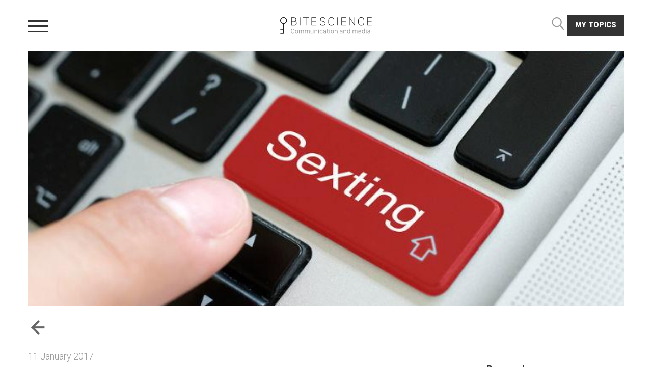

--- FILE ---
content_type: text/html; charset=utf-8
request_url: https://bitescience.com/articles/teen-girls-who-post-sexy-selfies-are-more-willing-to-engage-in-sexting/
body_size: 11191
content:
<!DOCTYPE html>
<html lang="en">
	<head>
	<meta http-equiv="content-type" content="text/html; charset=utf-8" />
	<meta name="viewport" content="width=device-width, initial-scale=1">
	<title>Teen Girls Who Post Sexy Selfies Are More Willing to Engage in Sexting | BiteScience</title>
	<link rel="stylesheet" type="text/css" href="/site/templates/styles/main.css" />
    <script src="https://cdnjs.cloudflare.com/ajax/libs/object-fit-images/3.2.3/ofi.min.js" async type="text/javascript"></script>
    <script>document.createElement( "picture" );</script>
	<script src="https://code.jquery.com/jquery-3.3.1.min.js"></script>
	<script src="/site/templates/scripts/main.js"></script>
</head>	<body>
	<div class="panes">
		<div id="navigation-pane" class="topbar-pane">
		<div class="grid-container navigation">
			<div class="grid-x">
				<div class="cell medium-12 mobile-only">
					<div class="button-wrap">
														<a id="button-login" class="button" href="/login" >login</a>
													<a  class="button button-topics" href="#" >My topics</a>
					</div>
				</div>
				<div class="cell medium-6 menu-list">
					<span class="small-nav-title ">topics</span>
					<ul>
						<li><a href="/">My topics</a></li>
						<li><a href="/articles/">All topics</a></li>
																		<li><a href="/topics/advertising/">Advertising and Marketing</a></li>
																								<li><a href="/topics/social-media/">Social media</a></li>
																								<li><a href="/topics/health/">Health and Wellbeing</a></li>
																								<li><a href="/topics/youth-communication/">Youth communication</a></li>
																								<li><a href="/topics/technology/">Media technology and AI</a></li>
																								<li><a href="/topics/journalism-and-news/">Journalism and news</a></li>
																								<li><a href="/topics/lifestyle-and-entertainment/">Lifestyle and entertainment</a></li>
																								<li><a href="/topics/political-communication/">Political communication</a></li>
																								<li><a href="/topics/corporate-communication/">Corporate communication</a></li>
																								<li><a href="/topics/media-policy/">Media policy</a></li>
																	</ul>
				</div>
				<div class="cell medium-6 menu-list">
					<span class="small-nav-title ">About us</span>
					<ul>
												<li><a href="/about-us/">About us</a></li>
												<li><a href="/topics/">Topics</a></li>
												<li><a href="/author-information/">Author information</a></li>
												<li><a href="/researchers/">Our Researchers</a></li>
												<li><a href="/bitefiles/">Bitefiles</a></li>
											</ul>
				</div>
			</div>	
			<div class="grid-x align-center">
				<button class="button hollow form-cancel">close</button>
			</div>
		</div>
	</div>
	<div id="preference-pane" class="topbar-pane">
		<div class="grid-container">
			<div class="grid-x grid-padding-x">
				<div class="cell medium-12">
					<h3 class="title">My Topics</h3>
					<form action="./" method= "POST" class="InputfieldCheckboxes"><ul class="InputfieldCheckboxesStacked"><li><label><input type="checkbox"  name="preferences[]" value="2560"><span class="pw-no-select">Advertising and Marketing</span></label></li><li><label><input type="checkbox"  name="preferences[]" value="2653"><span class="pw-no-select">Social media</span></label></li><li><label><input type="checkbox"  name="preferences[]" value="2786"><span class="pw-no-select">Health and Wellbeing</span></label></li><li><label><input type="checkbox"  name="preferences[]" value="2928"><span class="pw-no-select">Youth communication</span></label></li><li><label><input type="checkbox"  name="preferences[]" value="2932"><span class="pw-no-select">Media technology and AI</span></label></li><li><label><input type="checkbox"  name="preferences[]" value="2958"><span class="pw-no-select">Journalism and news</span></label></li><li><label><input type="checkbox"  name="preferences[]" value="2959"><span class="pw-no-select">Lifestyle and entertainment</span></label></li><li><label><input type="checkbox"  name="preferences[]" value="2960"><span class="pw-no-select">Political communication</span></label></li><li><label><input type="checkbox"  name="preferences[]" value="2961"><span class="pw-no-select">Corporate communication</span></label></li><li><label><input type="checkbox"  name="preferences[]" value="2962"><span class="pw-no-select">Media policy</span></label></li></ul><button type="submit" name="action" value="saveTopics" >save topics</button></form>				</div>
			</div>
		</div>
	</div>
	<div id="search-pane" class="topbar-pane">
		<div class="grid-container">
			<div class="grid-x grid-padding-x">
				<div class="cell medium-12">
					<form id="search" action="/search/" method="get">
						<input type="text" name="q" placeholder="What are you looking for?">
						<button type="submit">search</button>
					</form>
<!-- 					<div class="searchresults">
						<h3 class="title">results</h3>
					</div> -->
				</div>
			</div>
		</div>
	</div>
</div>	<div class="main">
		<div id="topbar" class="topbar">
	<a href="/" id="logo-container">
		<svg xmlns="http://www.w3.org/2000/svg" xmlns:xlink="http://www.w3.org/1999/xlink" viewBox="0 0 212 38">
    <defs>
        <path id="a" d="M8 19.865h209.776V0H8z"/>
    </defs>
    <g fill="none" fill-rule="evenodd">
        <path fill="#231F20" d="M7.835 0c4.316 0 7.836 3.54 7.836 7.88 0 4.005-3.004 7.298-6.856 7.79v20.779a.982.982 0 0 1-.98.985H.98a.982.982 0 0 1-.98-.985c0-.544.439-.986.98-.986h5.877v-5.91H.98a.982.982 0 0 1-.98-.985c0-.544.439-.985.98-.985h5.877V15.67C3.003 15.18 0 11.885 0 7.881 0 3.54 3.52 0 7.835 0zm0 13.791c3.258 0 5.877-2.634 5.877-5.91 0-3.276-2.62-5.91-5.877-5.91-3.256 0-5.876 2.634-5.876 5.91 0 3.276 2.62 5.91 5.876 5.91zm23.899 4.599h-4.998v-8.158h5.357c2.727 0 4.97 1.267 4.97 4.093 0 2.686-2.022 4.065-5.33 4.065zM26.736 1.559h4.79c2.768 0 4.484 1.28 4.484 3.73 0 2.687-2.076 3.899-4.595 3.899h-4.679V1.559zm7.198 8.032v-.069c1.288-.292 3.239-1.587 3.239-4.386 0-2.909-2.09-4.635-5.467-4.635h-6.104v18.933h6.422c3.986 0 6.201-1.991 6.201-5.123 0-3.021-2.035-4.483-4.29-4.72z"/>
        <mask id="b" fill="#fff">
            <use xlink:href="#a"/>
        </mask>
        <path fill="#231F20" mask="url(#b)" d="M45.379 19.434H46.5V.501h-1.121zM52.975 1.545h6.145v17.889h1.122V1.545h6.118V.501H52.975zM72.516 19.434h10.742v-1.045h-9.606V10.26h9.135V9.215h-9.135V1.559h9.606V.501H72.516zM97.433 8.91c-2.367-.64-3.64-1.671-3.64-3.787 0-2.422 1.84-4.024 4.844-4.024 3.363 0 4.734 2.005 4.79 3.745h1.162c-.028-2.7-2.27-4.788-5.938-4.788-3.599 0-6.035 2.004-6.035 5.094 0 2.715 1.717 4.107 4.305 4.803l2.463.668c2.852.766 4.388 1.713 4.388 4.052 0 2.422-2.09 4.148-5.232 4.148-3.93 0-5.329-2.45-5.398-4.19h-1.149c.014 2.144 1.647 5.234 6.423 5.234 3.792 0 6.52-1.977 6.52-5.262 0-3.007-1.87-4.148-5.122-5.04l-2.38-.654zm20.912 9.925c-4.167 0-5.993-3.174-5.993-7.128V8.255c0-3.953 1.895-7.142 5.924-7.142 3.53 0 5.412 2.646 5.412 4.775h1.107v-.041c0-2.631-2.174-5.778-6.52-5.778-4.803 0-7.06 3.661-7.06 8.311v3.216c0 4.677 2.16 8.27 7.116 8.27 4.208 0 6.589-2.827 6.589-5.694v-.042h-1.108c0 2.561-2.09 4.705-5.467 4.705M132.267 19.434h1.121V.501h-1.121zM141.704 19.434h10.741v-1.045h-9.606V10.26h9.135V9.215h-9.135V1.559h9.606V.501h-10.741zM171.751 17.429h-.055L160.844.501h-1.177v18.933h1.122V2.506h.055l10.852 16.928h1.163V.501h-1.108zM187.334 18.835c-4.167 0-5.993-3.174-5.993-7.128V8.255c0-3.953 1.896-7.142 5.924-7.142 3.53 0 5.412 2.646 5.412 4.775h1.107v-.041c0-2.631-2.173-5.778-6.52-5.778-4.802 0-7.058 3.661-7.058 8.311v3.216c0 4.677 2.16 8.27 7.114 8.27 4.208 0 6.589-2.827 6.589-5.694v-.042H192.8c0 2.561-2.09 4.705-5.467 4.705M211.776 1.559V.501h-10.742v18.933h10.742V18.39h-9.606v-8.13h9.135V9.216h-9.135V1.559z"/>
        <path fill="#999" d="M26.063 30.96v1.477c0 2.532 1.156 3.735 3 3.735 1.742 0 2.671-1.078 2.671-2.297h1.157c0 1.477-1.188 3.352-3.875 3.352-2.547 0-4.11-1.672-4.11-4.782v-1.492c0-3.11 1.602-4.844 4.117-4.844 2.586 0 3.86 1.868 3.86 3.532h-1.156c0-1.172-.938-2.47-2.704-2.47-1.78 0-2.96 1.282-2.96 3.79zm12.015-2.273c2.219 0 3.453 1.618 3.453 3.813v.805c0 2.203-1.218 3.828-3.453 3.828-2.234 0-3.46-1.625-3.46-3.828V32.5c0-2.195 1.234-3.813 3.46-3.813zm0 1.008c-1.46 0-2.312 1.086-2.312 2.86v.687c0 1.774.851 2.867 2.312 2.867 1.453 0 2.305-1.086 2.305-2.867v-.687c0-1.774-.852-2.86-2.305-2.86zM43.68 37v-8.18h1.148v1.024h.055c.265-.563.984-1.157 2.086-1.157 1.297 0 2.062.54 2.383 1.352h.046c.305-.703 1.157-1.352 2.516-1.352 1.711 0 2.75 1.047 2.75 2.75V37h-1.148v-5.352c0-1.101-.633-1.906-1.852-1.906-1.242 0-1.922.875-1.922 2.031V37h-1.148v-5.227c0-1.304-.696-2.03-1.867-2.03-1.094 0-1.899.757-1.899 2.03V37H43.68zm13.422 0v-8.18h1.148v1.024h.055c.265-.563.984-1.157 2.086-1.157 1.297 0 2.062.54 2.382 1.352h.047c.305-.703 1.157-1.352 2.516-1.352 1.71 0 2.75 1.047 2.75 2.75V37h-1.148v-5.352c0-1.101-.633-1.906-1.852-1.906-1.242 0-1.922.875-1.922 2.031V37h-1.148v-5.227c0-1.304-.696-2.03-1.868-2.03-1.093 0-1.898.757-1.898 2.03V37h-1.148zm19.789-8.18V37h-1.149v-1.117h-.047c-.289.664-1.07 1.25-2.398 1.25-1.688 0-2.899-.961-2.899-2.828V28.82h1.149v5.157c0 1.546.898 2.101 2.055 2.101 1.28 0 2.132-.844 2.132-2.187v-5.07h1.157zM79.375 37v-8.18h1.148v1.117h.032c.304-.546 1.07-1.25 2.414-1.25 1.687 0 2.945 1.07 2.945 3.055V37h-1.148v-5.086c0-1.398-.82-2.172-2.102-2.172-1.5 0-2.14 1.078-2.14 2.25V37h-1.149zm8.96 0v-8.18h1.15V37h-1.15zm-.202-10.172a.782.782 0 0 1 1.562 0c0 .438-.351.79-.789.79a.784.784 0 0 1-.773-.79zm3.578 6.485v-.876c0-2.21 1.25-3.75 3.336-3.75 1.875 0 2.992 1.258 3.07 2.454H96.97a1.888 1.888 0 0 0-1.844-1.414c-1.422 0-2.266 1.039-2.266 2.773v.82c0 1.68.891 2.766 2.282 2.766 1.101 0 1.726-.594 1.882-1.273h1.149c-.274 1.304-1.234 2.32-3.125 2.32-2.133 0-3.336-1.649-3.336-3.82zm13.023 2.624c-.39.657-1.156 1.196-2.406 1.196-1.586 0-2.672-.977-2.672-2.477 0-1.414.985-2.32 2.852-2.328h2.226v-.883c0-1.148-.671-1.765-1.836-1.765-1.125 0-1.742.554-1.835 1.422h-1.086c.093-1.422 1.07-2.415 2.968-2.415 1.703 0 2.938.946 2.938 2.625V37h-1.117v-1.063h-.032zm-2.132.204c1.218 0 2.132-.766 2.132-1.868v-1.007h-2.187c-1.195 0-1.703.57-1.703 1.367 0 1.015.836 1.508 1.758 1.508zm6.171-7.32v-2.055h1.149v2.054h1.672v.977h-1.672v5.039c0 1.008.328 1.258 1.367 1.258.14 0 .258 0 .375-.016v.945c-.117.024-.39.055-.664.055-1.867 0-2.227-.734-2.227-2.312v-4.97h-1.117v-.976h1.117zM113.758 37v-8.18h1.148V37h-1.148zm-.203-10.172a.782.782 0 0 1 1.562 0c0 .438-.351.79-.789.79a.784.784 0 0 1-.773-.79zm7.039 1.86c2.219 0 3.453 1.617 3.453 3.812v.805c0 2.203-1.219 3.828-3.453 3.828-2.235 0-3.461-1.625-3.461-3.828V32.5c0-2.195 1.234-3.813 3.46-3.813zm0 1.007c-1.461 0-2.313 1.086-2.313 2.86v.687c0 1.774.852 2.867 2.313 2.867 1.453 0 2.304-1.086 2.304-2.867v-.687c0-1.774-.851-2.86-2.304-2.86zM126.195 37v-8.18h1.149v1.117h.031c.305-.546 1.07-1.25 2.414-1.25 1.688 0 2.945 1.07 2.945 3.055V37h-1.148v-5.086c0-1.398-.82-2.172-2.102-2.172-1.5 0-2.14 1.078-2.14 2.25V37h-1.149zm16.703-1.063c-.39.657-1.156 1.196-2.406 1.196-1.586 0-2.672-.977-2.672-2.477 0-1.414.985-2.32 2.852-2.328h2.226v-.883c0-1.148-.671-1.765-1.835-1.765-1.125 0-1.743.554-1.836 1.422h-1.086c.093-1.422 1.07-2.415 2.968-2.415 1.703 0 2.938.946 2.938 2.625V37h-1.117v-1.063h-.032zm-2.132.204c1.218 0 2.132-.766 2.132-1.868v-1.007h-2.187c-1.195 0-1.703.57-1.703 1.367 0 1.015.836 1.508 1.758 1.508zm5.695.859v-8.18h1.148v1.117h.032c.304-.546 1.07-1.25 2.414-1.25 1.687 0 2.945 1.07 2.945 3.055V37h-1.148v-5.086c0-1.398-.82-2.172-2.102-2.172-1.5 0-2.14 1.078-2.14 2.25V37h-1.15zm11.828-8.32c1.149 0 1.992.601 2.39 1.312h.032v-4.219h1.148V37h-1.086v-1.273h-.03c-.438.804-1.282 1.398-2.454 1.398-2.125 0-3.273-1.547-3.273-3.805v-.836c0-2.218 1.242-3.804 3.273-3.804zm.102 1.023c-1.266 0-2.227.93-2.227 2.836v.742c0 1.875.945 2.82 2.242 2.82 1.461 0 2.328-1.054 2.328-2.812v-.758c0-1.687-.89-2.828-2.343-2.828zM167.586 37v-8.18h1.148v1.024h.055c.266-.563.984-1.157 2.086-1.157 1.297 0 2.063.54 2.383 1.352h.047c.304-.703 1.156-1.352 2.515-1.352 1.711 0 2.75 1.047 2.75 2.75V37h-1.148v-5.352c0-1.101-.633-1.906-1.852-1.906-1.242 0-1.922.875-1.922 2.031V37H172.5v-5.227c0-1.304-.695-2.03-1.867-2.03-1.094 0-1.899.757-1.899 2.03V37h-1.148zm16.453.133c-2.101 0-3.367-1.5-3.367-3.813v-.937c0-2.164 1.187-3.696 3.312-3.696 2.094 0 3.313 1.516 3.313 3.79v.718h-5.469v.164c0 1.664.828 2.782 2.25 2.782 1.031 0 1.68-.532 1.938-1.313h1.164c-.305 1.313-1.368 2.305-3.14 2.305zm-2.21-4.93h4.312v-.023c0-1.422-.86-2.5-2.157-2.5-1.312 0-2.156 1.086-2.156 2.5v.023zm10.515-3.523c1.148 0 1.992.601 2.39 1.312h.032v-4.219h1.148V37h-1.086v-1.273h-.031c-.438.804-1.281 1.398-2.453 1.398-2.125 0-3.274-1.547-3.274-3.805v-.836c0-2.218 1.243-3.804 3.274-3.804zm.101 1.023c-1.265 0-2.226.93-2.226 2.836v.742c0 1.875.945 2.82 2.242 2.82 1.46 0 2.328-1.054 2.328-2.812v-.758c0-1.687-.89-2.828-2.344-2.828zM198.492 37v-8.18h1.149V37h-1.149zm-.203-10.172a.782.782 0 0 1 1.563 0c0 .438-.352.79-.79.79a.784.784 0 0 1-.773-.79zm8.508 9.11c-.39.656-1.156 1.195-2.406 1.195-1.586 0-2.672-.977-2.672-2.477 0-1.414.984-2.32 2.851-2.328h2.227v-.883c0-1.148-.672-1.765-1.836-1.765-1.125 0-1.742.554-1.836 1.422h-1.086c.094-1.422 1.07-2.415 2.969-2.415 1.703 0 2.937.946 2.937 2.625V37h-1.117v-1.063h-.031zm-2.133.203c1.219 0 2.133-.766 2.133-1.868v-1.007h-2.188c-1.195 0-1.703.57-1.703 1.367 0 1.015.836 1.508 1.758 1.508z"/>
    </g>
</svg>
	</a>
	<div class="grid-container">
		<div class="topbar-wrapper">	
			<a class="burger">
				<span></span>
				<span></span>
				<span></span>
			</a>
			<div class="button-wrap">
				<a id="button-search" class="icon-search" href="#" ><svg data-name="Layer 2" xmlns="http://www.w3.org/2000/svg" viewBox="0 0 16 16">
    <path d="M15.71 14.89l-4.58-4.57a6.21 6.21 0 1 0-4.65 2.1 6.14 6.14 0 0 0 3.67-1.21l4.62 4.62a.66.66 0 0 0 .94-.94zM1.58 6.2a4.9 4.9 0 1 1 4.9 4.9 4.91 4.91 0 0 1-4.9-4.9z" fill="#999"/>
</svg>
</a>
				<a  class="button button-topics" href="#" >My topics</a>
			</div>
		</div>
	</div>
</div>		<div class="grid-container">
			<div class="header">
	<img class="header-image" src="/site/assets/files/2672/article_357_width_710_height_340_crop_true_center_true_quality_75.jpg" alt="">
</div>						<div class="grid-x grid-margin-x ">
				<div class="cell">
					<div class="page-nav">
	<div class="page-nav-left">
		<a class="back-button " href="/articles/ " rel="nofollow"></i><i class="icono-arrow1-right"></i></a>
		<!-- <a class="back-button " href="/articles/three-important-predictors-of-students-facebook-procrastination/ "><i class="icono-arrow1-left"></i></a> -->
	</div>
</div>				</div>
				<div class="cell">
					<span class="date">11 January 2017</span>
				</div>
								<div class="cell large-8 content">
									<div class="body">
						<h1 class="title">Teen Girls Who Post Sexy Selfies Are More Willing to Engage in Sexting</h1>
																								<div class="keywords">Keywords: internet, media, sexting, survey, teens, Western Europe, risky behaviors, social media, young adults, youth communication,  </div>
												<div class="body">
							<p>There are growing concerns about young people’s sexy self-portrayals on social media. Such behavior might lead to sexting: the exchange of sexually explicit or nude pictures of oneself via the Internet. A study in <em>Journal of Adolescence</em> indeed shows that youngsters who more often post sexy selfies on social media are also more willing to engage in sexting. However, this only holds for teenage girls, and not for teenage boys, nor for male and female young adults.</p>						</div>
					</div>
					<div class="take-aways">
						<h2 class="partitle">Take aways</h2>
						<ul><li>Teen girls who more frequently post sexy selfies are also more willing to engage in sexting.</li>
	<li>This does not apply to teen boys, nor to male and female young adults.</li>
	<li>The viewing of sexy selfies of others is not related to teens’ and young adults’ willingness to engage in sexting.</li>
	<li>Youth workers could use social media as a means to identify teenage girls who are at risk because of their sexy selfies. </li>
</ul>					</div>
					<div class="study-information">
						<h2 class="partitle">Study information</h2>
						<ul class="no-list"><li><h4 class="small-title">The question?</h4><p>Are teens and young adults who post sexy selfies or view sexy selfies of others on social media more willing to engage in sexting, and what is the role of sex and age in this association?</p></li><li><h4 class="small-title">Who?</h4><p>953 teens (aged 13-17 years old, 51% male) and 899 young adults (aged 18-25 years old, 44% male)</p></li><li><h4 class="small-title">Where?</h4><p>The Netherlands</p></li><li><h4 class="small-title">How?</h4><p>Teens and young adults were randomly selected to participate in the study through the database of the Dutch research agency Veldkamp. Teens and young adults who wanted (and were allowed) to participate answered two online surveys, with two months in between. The surveys contained questions about how often they posted sexy selfies (i.e., whether in the past two months they posted a picture on social media portraying themselves with a sexy gaze, sexy appearance, scantily dressed, and in sexy posture) and how often they viewed sexy selfies of others (i.e., whether in the past two months they deliberately sought pictures of others portraying themselves with a sexy gaze, sexy appearance, scantily dressed, and in sexy posture). Moreover, they were asked how willing they were to engage in sexting (i.e., how likely it would be for them to send a [half] naked online picture of themselves to their partner, someone they are dating, a friend, a stranger or their ex-partner). Only teens and young adults who indicated to use social media (e.g., Facebook, Instagram) were included in the study.</p></li></ul>					</div>
					<div class="facts">
						<h2 class="partitle">Facts and findings</h2>
						<ul><li>Teens and young adults differed in the degree to which they posted sexy selfies and the degree to which they were willing to engage in sexting:
	<ul><li>Teen girls and young adult women less often posted sexy selfies than teen boys and young adult men;</li>
		<li>Young adult women were less willing to sext than young adult men;</li>
		<li>Teen boys and young adult men did not differ in their willingness to sext;</li>
		<li>Teen girls were less willing to sext than teen boys, young adult women, and young adult men.</li>
	</ul></li>
	<li>In general, teens and young adults who more frequently posted sexy selfies did not report a higher willingness to engage in sexting. </li>
	<li>However, when taking into account sex and age, it appeared that only teen girls who more frequently posted sexy selfies were also more willing to engage in sexting. </li>
	<li>Teens and young adults who more frequently viewed sexy selfies of others were not more willing to engage in sexting.</li>
	<li><em>Critical note</em>. These findings are based on associations and no conclusions can be drawn about cause and effect. This means that it could also be the case that youngsters who are more willing to sext post more sexy selfies.  </li>
</ul>					</div>
					<div class="article-images">
											</div>
				</div>
				
								<aside class="aside large-3 large-offset-1">
					<!-- <a class="share-button button hollow" href="#" class="share button hollow">share</a> -->
					<ul class="no-list"><li><h4 class="small-title">Researchers</h4>Johanna van Oosten &amp; Laura Vandenbosch</li><li><h4 class="small-title">About</h4>Van Oosten is affiliated with the Amsterdam School of Communication Research at the University of Amsterdam, the Netherlands. Vandenbosch is connected to the School for Mass Communication Research at KU Leuven, Belgium and to Media, ICT, and Interpersonal Relations in Organizations and Society at the University of Antwerp, Belgium.&nbsp;</li><li><h4 class="small-title">Study title</h4>Sexy online self-presentation on social network sites and the willingness to engage in sexting: A comparison of gender and age</li><li><h4 class="small-title">Source and year</h4><a href="http://dx.doi.org/10.1016/j.adolescence.2016.11.006 " target="_blank">Journal of Adolescence, 2017</a></li></ul>				</aside>
							</div>
		</div>
						<footer class="footer">
	<div class="upper-footer">
		<a href="/" class="logo-wrapper">
			<svg xmlns="http://www.w3.org/2000/svg" xmlns:xlink="http://www.w3.org/1999/xlink" viewBox="0 0 212 38">
    <defs>
        <path id="a" d="M8 19.865h209.776V0H8z"/>
    </defs>
    <g fill="none" fill-rule="evenodd">
        <path fill="#231F20" d="M7.835 0c4.316 0 7.836 3.54 7.836 7.88 0 4.005-3.004 7.298-6.856 7.79v20.779a.982.982 0 0 1-.98.985H.98a.982.982 0 0 1-.98-.985c0-.544.439-.986.98-.986h5.877v-5.91H.98a.982.982 0 0 1-.98-.985c0-.544.439-.985.98-.985h5.877V15.67C3.003 15.18 0 11.885 0 7.881 0 3.54 3.52 0 7.835 0zm0 13.791c3.258 0 5.877-2.634 5.877-5.91 0-3.276-2.62-5.91-5.877-5.91-3.256 0-5.876 2.634-5.876 5.91 0 3.276 2.62 5.91 5.876 5.91zm23.899 4.599h-4.998v-8.158h5.357c2.727 0 4.97 1.267 4.97 4.093 0 2.686-2.022 4.065-5.33 4.065zM26.736 1.559h4.79c2.768 0 4.484 1.28 4.484 3.73 0 2.687-2.076 3.899-4.595 3.899h-4.679V1.559zm7.198 8.032v-.069c1.288-.292 3.239-1.587 3.239-4.386 0-2.909-2.09-4.635-5.467-4.635h-6.104v18.933h6.422c3.986 0 6.201-1.991 6.201-5.123 0-3.021-2.035-4.483-4.29-4.72z"/>
        <mask id="b" fill="#fff">
            <use xlink:href="#a"/>
        </mask>
        <path fill="#231F20" mask="url(#b)" d="M45.379 19.434H46.5V.501h-1.121zM52.975 1.545h6.145v17.889h1.122V1.545h6.118V.501H52.975zM72.516 19.434h10.742v-1.045h-9.606V10.26h9.135V9.215h-9.135V1.559h9.606V.501H72.516zM97.433 8.91c-2.367-.64-3.64-1.671-3.64-3.787 0-2.422 1.84-4.024 4.844-4.024 3.363 0 4.734 2.005 4.79 3.745h1.162c-.028-2.7-2.27-4.788-5.938-4.788-3.599 0-6.035 2.004-6.035 5.094 0 2.715 1.717 4.107 4.305 4.803l2.463.668c2.852.766 4.388 1.713 4.388 4.052 0 2.422-2.09 4.148-5.232 4.148-3.93 0-5.329-2.45-5.398-4.19h-1.149c.014 2.144 1.647 5.234 6.423 5.234 3.792 0 6.52-1.977 6.52-5.262 0-3.007-1.87-4.148-5.122-5.04l-2.38-.654zm20.912 9.925c-4.167 0-5.993-3.174-5.993-7.128V8.255c0-3.953 1.895-7.142 5.924-7.142 3.53 0 5.412 2.646 5.412 4.775h1.107v-.041c0-2.631-2.174-5.778-6.52-5.778-4.803 0-7.06 3.661-7.06 8.311v3.216c0 4.677 2.16 8.27 7.116 8.27 4.208 0 6.589-2.827 6.589-5.694v-.042h-1.108c0 2.561-2.09 4.705-5.467 4.705M132.267 19.434h1.121V.501h-1.121zM141.704 19.434h10.741v-1.045h-9.606V10.26h9.135V9.215h-9.135V1.559h9.606V.501h-10.741zM171.751 17.429h-.055L160.844.501h-1.177v18.933h1.122V2.506h.055l10.852 16.928h1.163V.501h-1.108zM187.334 18.835c-4.167 0-5.993-3.174-5.993-7.128V8.255c0-3.953 1.896-7.142 5.924-7.142 3.53 0 5.412 2.646 5.412 4.775h1.107v-.041c0-2.631-2.173-5.778-6.52-5.778-4.802 0-7.058 3.661-7.058 8.311v3.216c0 4.677 2.16 8.27 7.114 8.27 4.208 0 6.589-2.827 6.589-5.694v-.042H192.8c0 2.561-2.09 4.705-5.467 4.705M211.776 1.559V.501h-10.742v18.933h10.742V18.39h-9.606v-8.13h9.135V9.216h-9.135V1.559z"/>
        <path fill="#999" d="M26.063 30.96v1.477c0 2.532 1.156 3.735 3 3.735 1.742 0 2.671-1.078 2.671-2.297h1.157c0 1.477-1.188 3.352-3.875 3.352-2.547 0-4.11-1.672-4.11-4.782v-1.492c0-3.11 1.602-4.844 4.117-4.844 2.586 0 3.86 1.868 3.86 3.532h-1.156c0-1.172-.938-2.47-2.704-2.47-1.78 0-2.96 1.282-2.96 3.79zm12.015-2.273c2.219 0 3.453 1.618 3.453 3.813v.805c0 2.203-1.218 3.828-3.453 3.828-2.234 0-3.46-1.625-3.46-3.828V32.5c0-2.195 1.234-3.813 3.46-3.813zm0 1.008c-1.46 0-2.312 1.086-2.312 2.86v.687c0 1.774.851 2.867 2.312 2.867 1.453 0 2.305-1.086 2.305-2.867v-.687c0-1.774-.852-2.86-2.305-2.86zM43.68 37v-8.18h1.148v1.024h.055c.265-.563.984-1.157 2.086-1.157 1.297 0 2.062.54 2.383 1.352h.046c.305-.703 1.157-1.352 2.516-1.352 1.711 0 2.75 1.047 2.75 2.75V37h-1.148v-5.352c0-1.101-.633-1.906-1.852-1.906-1.242 0-1.922.875-1.922 2.031V37h-1.148v-5.227c0-1.304-.696-2.03-1.867-2.03-1.094 0-1.899.757-1.899 2.03V37H43.68zm13.422 0v-8.18h1.148v1.024h.055c.265-.563.984-1.157 2.086-1.157 1.297 0 2.062.54 2.382 1.352h.047c.305-.703 1.157-1.352 2.516-1.352 1.71 0 2.75 1.047 2.75 2.75V37h-1.148v-5.352c0-1.101-.633-1.906-1.852-1.906-1.242 0-1.922.875-1.922 2.031V37h-1.148v-5.227c0-1.304-.696-2.03-1.868-2.03-1.093 0-1.898.757-1.898 2.03V37h-1.148zm19.789-8.18V37h-1.149v-1.117h-.047c-.289.664-1.07 1.25-2.398 1.25-1.688 0-2.899-.961-2.899-2.828V28.82h1.149v5.157c0 1.546.898 2.101 2.055 2.101 1.28 0 2.132-.844 2.132-2.187v-5.07h1.157zM79.375 37v-8.18h1.148v1.117h.032c.304-.546 1.07-1.25 2.414-1.25 1.687 0 2.945 1.07 2.945 3.055V37h-1.148v-5.086c0-1.398-.82-2.172-2.102-2.172-1.5 0-2.14 1.078-2.14 2.25V37h-1.149zm8.96 0v-8.18h1.15V37h-1.15zm-.202-10.172a.782.782 0 0 1 1.562 0c0 .438-.351.79-.789.79a.784.784 0 0 1-.773-.79zm3.578 6.485v-.876c0-2.21 1.25-3.75 3.336-3.75 1.875 0 2.992 1.258 3.07 2.454H96.97a1.888 1.888 0 0 0-1.844-1.414c-1.422 0-2.266 1.039-2.266 2.773v.82c0 1.68.891 2.766 2.282 2.766 1.101 0 1.726-.594 1.882-1.273h1.149c-.274 1.304-1.234 2.32-3.125 2.32-2.133 0-3.336-1.649-3.336-3.82zm13.023 2.624c-.39.657-1.156 1.196-2.406 1.196-1.586 0-2.672-.977-2.672-2.477 0-1.414.985-2.32 2.852-2.328h2.226v-.883c0-1.148-.671-1.765-1.836-1.765-1.125 0-1.742.554-1.835 1.422h-1.086c.093-1.422 1.07-2.415 2.968-2.415 1.703 0 2.938.946 2.938 2.625V37h-1.117v-1.063h-.032zm-2.132.204c1.218 0 2.132-.766 2.132-1.868v-1.007h-2.187c-1.195 0-1.703.57-1.703 1.367 0 1.015.836 1.508 1.758 1.508zm6.171-7.32v-2.055h1.149v2.054h1.672v.977h-1.672v5.039c0 1.008.328 1.258 1.367 1.258.14 0 .258 0 .375-.016v.945c-.117.024-.39.055-.664.055-1.867 0-2.227-.734-2.227-2.312v-4.97h-1.117v-.976h1.117zM113.758 37v-8.18h1.148V37h-1.148zm-.203-10.172a.782.782 0 0 1 1.562 0c0 .438-.351.79-.789.79a.784.784 0 0 1-.773-.79zm7.039 1.86c2.219 0 3.453 1.617 3.453 3.812v.805c0 2.203-1.219 3.828-3.453 3.828-2.235 0-3.461-1.625-3.461-3.828V32.5c0-2.195 1.234-3.813 3.46-3.813zm0 1.007c-1.461 0-2.313 1.086-2.313 2.86v.687c0 1.774.852 2.867 2.313 2.867 1.453 0 2.304-1.086 2.304-2.867v-.687c0-1.774-.851-2.86-2.304-2.86zM126.195 37v-8.18h1.149v1.117h.031c.305-.546 1.07-1.25 2.414-1.25 1.688 0 2.945 1.07 2.945 3.055V37h-1.148v-5.086c0-1.398-.82-2.172-2.102-2.172-1.5 0-2.14 1.078-2.14 2.25V37h-1.149zm16.703-1.063c-.39.657-1.156 1.196-2.406 1.196-1.586 0-2.672-.977-2.672-2.477 0-1.414.985-2.32 2.852-2.328h2.226v-.883c0-1.148-.671-1.765-1.835-1.765-1.125 0-1.743.554-1.836 1.422h-1.086c.093-1.422 1.07-2.415 2.968-2.415 1.703 0 2.938.946 2.938 2.625V37h-1.117v-1.063h-.032zm-2.132.204c1.218 0 2.132-.766 2.132-1.868v-1.007h-2.187c-1.195 0-1.703.57-1.703 1.367 0 1.015.836 1.508 1.758 1.508zm5.695.859v-8.18h1.148v1.117h.032c.304-.546 1.07-1.25 2.414-1.25 1.687 0 2.945 1.07 2.945 3.055V37h-1.148v-5.086c0-1.398-.82-2.172-2.102-2.172-1.5 0-2.14 1.078-2.14 2.25V37h-1.15zm11.828-8.32c1.149 0 1.992.601 2.39 1.312h.032v-4.219h1.148V37h-1.086v-1.273h-.03c-.438.804-1.282 1.398-2.454 1.398-2.125 0-3.273-1.547-3.273-3.805v-.836c0-2.218 1.242-3.804 3.273-3.804zm.102 1.023c-1.266 0-2.227.93-2.227 2.836v.742c0 1.875.945 2.82 2.242 2.82 1.461 0 2.328-1.054 2.328-2.812v-.758c0-1.687-.89-2.828-2.343-2.828zM167.586 37v-8.18h1.148v1.024h.055c.266-.563.984-1.157 2.086-1.157 1.297 0 2.063.54 2.383 1.352h.047c.304-.703 1.156-1.352 2.515-1.352 1.711 0 2.75 1.047 2.75 2.75V37h-1.148v-5.352c0-1.101-.633-1.906-1.852-1.906-1.242 0-1.922.875-1.922 2.031V37H172.5v-5.227c0-1.304-.695-2.03-1.867-2.03-1.094 0-1.899.757-1.899 2.03V37h-1.148zm16.453.133c-2.101 0-3.367-1.5-3.367-3.813v-.937c0-2.164 1.187-3.696 3.312-3.696 2.094 0 3.313 1.516 3.313 3.79v.718h-5.469v.164c0 1.664.828 2.782 2.25 2.782 1.031 0 1.68-.532 1.938-1.313h1.164c-.305 1.313-1.368 2.305-3.14 2.305zm-2.21-4.93h4.312v-.023c0-1.422-.86-2.5-2.157-2.5-1.312 0-2.156 1.086-2.156 2.5v.023zm10.515-3.523c1.148 0 1.992.601 2.39 1.312h.032v-4.219h1.148V37h-1.086v-1.273h-.031c-.438.804-1.281 1.398-2.453 1.398-2.125 0-3.274-1.547-3.274-3.805v-.836c0-2.218 1.243-3.804 3.274-3.804zm.101 1.023c-1.265 0-2.226.93-2.226 2.836v.742c0 1.875.945 2.82 2.242 2.82 1.46 0 2.328-1.054 2.328-2.812v-.758c0-1.687-.89-2.828-2.344-2.828zM198.492 37v-8.18h1.149V37h-1.149zm-.203-10.172a.782.782 0 0 1 1.563 0c0 .438-.352.79-.79.79a.784.784 0 0 1-.773-.79zm8.508 9.11c-.39.656-1.156 1.195-2.406 1.195-1.586 0-2.672-.977-2.672-2.477 0-1.414.984-2.32 2.851-2.328h2.227v-.883c0-1.148-.672-1.765-1.836-1.765-1.125 0-1.742.554-1.836 1.422h-1.086c.094-1.422 1.07-2.415 2.969-2.415 1.703 0 2.937.946 2.937 2.625V37h-1.117v-1.063h-.031zm-2.133.203c1.219 0 2.133-.766 2.133-1.868v-1.007h-2.188c-1.195 0-1.703.57-1.703 1.367 0 1.015.836 1.508 1.758 1.508z"/>
    </g>
</svg>
		</a>
	</div>
	<div class="lower-footer ">
		<div class="grid-container">
			<ul class="socials">
				<!-- <li class="social"><a class="icon linkedIn" href="#">linkedIn</a></li> -->
				<li class="social"><a class="icon twitter" href="https://twitter.com/bitescience" target="_blank">twitter</a></li>
			</ul>
		</div>
	</div>
		<div class="footerlinkscontainer">
		<div class="grid-container">
			<ul class="footerlinks">
				<li><a href="/terms-and-condition/">Terms of Use</a></li><li><a href="/privacy-statement/">Privacy statement</a></li><li><a href="/copyright-inquiries/">Copyright inquiries</a></li><li><a href="/cookie-statement/">Cookie statement</a></li>			</ul>
		</div>
	</div>
	</footer>		</div>
	</body>
</html>

--- FILE ---
content_type: text/css; charset=UTF-8
request_url: https://bitescience.com/site/templates/styles/main.css
body_size: 14798
content:
@charset "UTF-8";
/**
 * Foundation for Sites by ZURB
 * Version 6.4.3
 * foundation.zurb.com
 * Licensed under MIT Open Source
 */
@import url("https://fonts.googleapis.com/css?family=Roboto:300,300i, 500, 700,900");
/*! normalize-scss | MIT/GPLv2 License | bit.ly/normalize-scss */
/* Document
       ========================================================================== */
/**
     * 1. Change the default font family in all browsers (opinionated).
     * 2. Correct the line height in all browsers.
     * 3. Prevent adjustments of font size after orientation changes in
     *    IE on Windows Phone and in iOS.
     */
html {
  font-family: sans-serif;
  /* 1 */
  line-height: 1.15;
  /* 2 */
  -ms-text-size-adjust: 100%;
  /* 3 */
  -webkit-text-size-adjust: 100%;
  /* 3 */ }

/* Sections
       ========================================================================== */
/**
     * Remove the margin in all browsers (opinionated).
     */
body {
  margin: 0; }

/**
     * Add the correct display in IE 9-.
     */
article,
aside,
footer,
header,
nav,
section {
  display: block; }

/**
     * Correct the font size and margin on `h1` elements within `section` and
     * `article` contexts in Chrome, Firefox, and Safari.
     */
h1 {
  font-size: 2em;
  margin: 0.67em 0; }

/* Grouping content
       ========================================================================== */
/**
     * Add the correct display in IE 9-.
     */
figcaption,
figure {
  display: block; }

/**
     * Add the correct margin in IE 8.
     */
figure {
  margin: 1em 40px; }

/**
     * 1. Add the correct box sizing in Firefox.
     * 2. Show the overflow in Edge and IE.
     */
hr {
  box-sizing: content-box;
  /* 1 */
  height: 0;
  /* 1 */
  overflow: visible;
  /* 2 */ }

/**
     * Add the correct display in IE.
     */
main {
  display: block; }

/**
     * 1. Correct the inheritance and scaling of font size in all browsers.
     * 2. Correct the odd `em` font sizing in all browsers.
     */
pre {
  font-family: monospace, monospace;
  /* 1 */
  font-size: 1em;
  /* 2 */ }

/* Links
       ========================================================================== */
/**
     * 1. Remove the gray background on active links in IE 10.
     * 2. Remove gaps in links underline in iOS 8+ and Safari 8+.
     */
a {
  background-color: transparent;
  /* 1 */
  -webkit-text-decoration-skip: objects;
  /* 2 */ }

/**
     * Remove the outline on focused links when they are also active or hovered
     * in all browsers (opinionated).
     */
a:active,
a:hover {
  outline-width: 0; }

/* Text-level semantics
       ========================================================================== */
/**
     * 1. Remove the bottom border in Firefox 39-.
     * 2. Add the correct text decoration in Chrome, Edge, IE, Opera, and Safari.
     */
abbr[title] {
  border-bottom: none;
  /* 1 */
  text-decoration: underline;
  /* 2 */
  text-decoration: underline dotted;
  /* 2 */ }

/**
     * Prevent the duplicate application of `bolder` by the next rule in Safari 6.
     */
b,
strong {
  font-weight: inherit; }

/**
     * Add the correct font weight in Chrome, Edge, and Safari.
     */
b,
strong {
  font-weight: bolder; }

/**
     * 1. Correct the inheritance and scaling of font size in all browsers.
     * 2. Correct the odd `em` font sizing in all browsers.
     */
code,
kbd,
samp {
  font-family: monospace, monospace;
  /* 1 */
  font-size: 1em;
  /* 2 */ }

/**
     * Add the correct font style in Android 4.3-.
     */
dfn {
  font-style: italic; }

/**
     * Add the correct background and color in IE 9-.
     */
mark {
  background-color: #ff0;
  color: #000; }

/**
     * Add the correct font size in all browsers.
     */
small {
  font-size: 80%; }

/**
     * Prevent `sub` and `sup` elements from affecting the line height in
     * all browsers.
     */
sub,
sup {
  font-size: 75%;
  line-height: 0;
  position: relative;
  vertical-align: baseline; }

sub {
  bottom: -0.25em; }

sup {
  top: -0.5em; }

/* Embedded content
       ========================================================================== */
/**
     * Add the correct display in IE 9-.
     */
audio,
video {
  display: inline-block; }

/**
     * Add the correct display in iOS 4-7.
     */
audio:not([controls]) {
  display: none;
  height: 0; }

/**
     * Remove the border on images inside links in IE 10-.
     */
img {
  border-style: none; }

/**
     * Hide the overflow in IE.
     */
svg:not(:root) {
  overflow: hidden; }

/* Forms
       ========================================================================== */
/**
     * 1. Change the font styles in all browsers (opinionated).
     * 2. Remove the margin in Firefox and Safari.
     */
button,
input,
optgroup,
select,
textarea {
  font-family: sans-serif;
  /* 1 */
  font-size: 100%;
  /* 1 */
  line-height: 1.15;
  /* 1 */
  margin: 0;
  /* 2 */ }

/**
     * Show the overflow in IE.
     */
button {
  overflow: visible; }

/**
     * Remove the inheritance of text transform in Edge, Firefox, and IE.
     * 1. Remove the inheritance of text transform in Firefox.
     */
button,
select {
  /* 1 */
  text-transform: none; }

/**
     * 1. Prevent a WebKit bug where (2) destroys native `audio` and `video`
     *    controls in Android 4.
     * 2. Correct the inability to style clickable types in iOS and Safari.
     */
button,
html [type="button"],
[type="reset"],
[type="submit"] {
  -webkit-appearance: button;
  /* 2 */ }

button,
[type="button"],
[type="reset"],
[type="submit"] {
  /**
       * Remove the inner border and padding in Firefox.
       */
  /**
       * Restore the focus styles unset by the previous rule.
       */ }
  button::-moz-focus-inner,
  [type="button"]::-moz-focus-inner,
  [type="reset"]::-moz-focus-inner,
  [type="submit"]::-moz-focus-inner {
    border-style: none;
    padding: 0; }
  button:-moz-focusring,
  [type="button"]:-moz-focusring,
  [type="reset"]:-moz-focusring,
  [type="submit"]:-moz-focusring {
    outline: 1px dotted ButtonText; }

/**
     * Show the overflow in Edge.
     */
input {
  overflow: visible; }

/**
     * 1. Add the correct box sizing in IE 10-.
     * 2. Remove the padding in IE 10-.
     */
[type="checkbox"],
[type="radio"] {
  box-sizing: border-box;
  /* 1 */
  padding: 0;
  /* 2 */ }

/**
     * Correct the cursor style of increment and decrement buttons in Chrome.
     */
[type="number"]::-webkit-inner-spin-button,
[type="number"]::-webkit-outer-spin-button {
  height: auto; }

/**
     * 1. Correct the odd appearance in Chrome and Safari.
     * 2. Correct the outline style in Safari.
     */
[type="search"] {
  -webkit-appearance: textfield;
  /* 1 */
  outline-offset: -2px;
  /* 2 */
  /**
       * Remove the inner padding and cancel buttons in Chrome and Safari on macOS.
       */ }
  [type="search"]::-webkit-search-cancel-button, [type="search"]::-webkit-search-decoration {
    -webkit-appearance: none; }

/**
     * 1. Correct the inability to style clickable types in iOS and Safari.
     * 2. Change font properties to `inherit` in Safari.
     */
::-webkit-file-upload-button {
  -webkit-appearance: button;
  /* 1 */
  font: inherit;
  /* 2 */ }

/**
     * Change the border, margin, and padding in all browsers (opinionated).
     */
fieldset {
  border: 1px solid #c0c0c0;
  margin: 0 2px;
  padding: 0.35em 0.625em 0.75em; }

/**
     * 1. Correct the text wrapping in Edge and IE.
     * 2. Correct the color inheritance from `fieldset` elements in IE.
     * 3. Remove the padding so developers are not caught out when they zero out
     *    `fieldset` elements in all browsers.
     */
legend {
  box-sizing: border-box;
  /* 1 */
  display: table;
  /* 1 */
  max-width: 100%;
  /* 1 */
  padding: 0;
  /* 3 */
  color: inherit;
  /* 2 */
  white-space: normal;
  /* 1 */ }

/**
     * 1. Add the correct display in IE 9-.
     * 2. Add the correct vertical alignment in Chrome, Firefox, and Opera.
     */
progress {
  display: inline-block;
  /* 1 */
  vertical-align: baseline;
  /* 2 */ }

/**
     * Remove the default vertical scrollbar in IE.
     */
textarea {
  overflow: auto; }

/* Interactive
       ========================================================================== */
/*
     * Add the correct display in Edge, IE, and Firefox.
     */
details {
  display: block; }

/*
     * Add the correct display in all browsers.
     */
summary {
  display: list-item; }

/*
     * Add the correct display in IE 9-.
     */
menu {
  display: block; }

/* Scripting
       ========================================================================== */
/**
     * Add the correct display in IE 9-.
     */
canvas {
  display: inline-block; }

/**
     * Add the correct display in IE.
     */
template {
  display: none; }

/* Hidden
       ========================================================================== */
/**
     * Add the correct display in IE 10-.
     */
[hidden] {
  display: none; }

.foundation-mq {
  font-family: "small=0em&medium=40em&large=64em&xlarge=75em&xxlarge=90em"; }

html {
  box-sizing: border-box;
  font-size: 100%; }

*,
*::before,
*::after {
  box-sizing: inherit; }

body {
  margin: 0;
  padding: 0;
  background: #fff;
  font-family: "Roboto", sans-serif;
  font-weight: 300;
  line-height: 1.5;
  color: #333333;
  -webkit-font-smoothing: antialiased;
  -moz-osx-font-smoothing: grayscale; }

img {
  display: inline-block;
  vertical-align: middle;
  max-width: 100%;
  height: auto;
  -ms-interpolation-mode: bicubic; }

textarea {
  height: auto;
  min-height: 50px;
  border-radius: 0; }

select {
  box-sizing: border-box;
  width: 100%;
  border-radius: 0; }

.map_canvas img,
.map_canvas embed,
.map_canvas object,
.mqa-display img,
.mqa-display embed,
.mqa-display object {
  max-width: none !important; }

button {
  padding: 0;
  appearance: none;
  border: 0;
  border-radius: 0;
  background: transparent;
  line-height: 1;
  cursor: auto; }
  [data-whatinput='mouse'] button {
    outline: 0; }

pre {
  overflow: auto; }

button,
input,
optgroup,
select,
textarea {
  font-family: inherit; }

.is-visible {
  display: block !important; }

.is-hidden {
  display: none !important; }

.grid-container {
  padding-right: 0.625rem;
  padding-left: 0.625rem;
  max-width: 75rem;
  margin: 0 auto; }
  @media print, screen and (min-width: 40em) {
    .grid-container {
      padding-right: 0.9375rem;
      padding-left: 0.9375rem; } }
  .grid-container.fluid {
    padding-right: 0.625rem;
    padding-left: 0.625rem;
    max-width: 100%;
    margin: 0 auto; }
    @media print, screen and (min-width: 40em) {
      .grid-container.fluid {
        padding-right: 0.9375rem;
        padding-left: 0.9375rem; } }
  .grid-container.full {
    padding-right: 0;
    padding-left: 0;
    max-width: 100%;
    margin: 0 auto; }

.grid-x {
  display: flex;
  flex-flow: row wrap; }

.cell {
  flex: 0 0 auto;
  min-height: 0px;
  min-width: 0px;
  width: 100%; }
  .cell.auto {
    flex: 1 1 0px; }
  .cell.shrink {
    flex: 0 0 auto; }

.grid-x > .auto {
  width: auto; }

.grid-x > .shrink {
  width: auto; }

.grid-x > .small-shrink, .grid-x > .small-full, .grid-x > .small-1, .grid-x > .small-2, .grid-x > .small-3, .grid-x > .small-4, .grid-x > .small-5, .grid-x > .small-6, .grid-x > .small-7, .grid-x > .small-8, .grid-x > .small-9, .grid-x > .small-10, .grid-x > .small-11, .grid-x > .small-12 {
  flex-basis: auto; }

@media print, screen and (min-width: 40em) {
  .grid-x > .medium-shrink, .grid-x > .medium-full, .grid-x > .medium-1, .grid-x > .medium-2, .grid-x > .medium-3, .grid-x > .medium-4, .grid-x > .medium-5, .grid-x > .medium-6, .grid-x > .medium-7, .grid-x > .medium-8, .grid-x > .medium-9, .grid-x > .medium-10, .grid-x > .medium-11, .grid-x > .medium-12 {
    flex-basis: auto; } }

@media print, screen and (min-width: 64em) {
  .grid-x > .large-shrink, .grid-x > .large-full, .grid-x > .large-1, .grid-x > .large-2, .grid-x > .large-3, .grid-x > .large-4, .grid-x > .large-5, .grid-x > .large-6, .grid-x > .large-7, .grid-x > .large-8, .grid-x > .large-9, .grid-x > .large-10, .grid-x > .large-11, .grid-x > .large-12 {
    flex-basis: auto; } }

.grid-x > .small-1 {
  width: 8.33333%; }

.grid-x > .small-2 {
  width: 16.66667%; }

.grid-x > .small-3 {
  width: 25%; }

.grid-x > .small-4 {
  width: 33.33333%; }

.grid-x > .small-5 {
  width: 41.66667%; }

.grid-x > .small-6 {
  width: 50%; }

.grid-x > .small-7 {
  width: 58.33333%; }

.grid-x > .small-8 {
  width: 66.66667%; }

.grid-x > .small-9 {
  width: 75%; }

.grid-x > .small-10 {
  width: 83.33333%; }

.grid-x > .small-11 {
  width: 91.66667%; }

.grid-x > .small-12 {
  width: 100%; }

@media print, screen and (min-width: 40em) {
  .grid-x > .medium-auto {
    flex: 1 1 0px;
    width: auto; }
  .grid-x > .medium-shrink {
    flex: 0 0 auto;
    width: auto; }
  .grid-x > .medium-1 {
    width: 8.33333%; }
  .grid-x > .medium-2 {
    width: 16.66667%; }
  .grid-x > .medium-3 {
    width: 25%; }
  .grid-x > .medium-4 {
    width: 33.33333%; }
  .grid-x > .medium-5 {
    width: 41.66667%; }
  .grid-x > .medium-6 {
    width: 50%; }
  .grid-x > .medium-7 {
    width: 58.33333%; }
  .grid-x > .medium-8 {
    width: 66.66667%; }
  .grid-x > .medium-9 {
    width: 75%; }
  .grid-x > .medium-10 {
    width: 83.33333%; }
  .grid-x > .medium-11 {
    width: 91.66667%; }
  .grid-x > .medium-12 {
    width: 100%; } }

@media print, screen and (min-width: 64em) {
  .grid-x > .large-auto {
    flex: 1 1 0px;
    width: auto; }
  .grid-x > .large-shrink {
    flex: 0 0 auto;
    width: auto; }
  .grid-x > .large-1 {
    width: 8.33333%; }
  .grid-x > .large-2 {
    width: 16.66667%; }
  .grid-x > .large-3 {
    width: 25%; }
  .grid-x > .large-4 {
    width: 33.33333%; }
  .grid-x > .large-5 {
    width: 41.66667%; }
  .grid-x > .large-6 {
    width: 50%; }
  .grid-x > .large-7 {
    width: 58.33333%; }
  .grid-x > .large-8 {
    width: 66.66667%; }
  .grid-x > .large-9 {
    width: 75%; }
  .grid-x > .large-10 {
    width: 83.33333%; }
  .grid-x > .large-11 {
    width: 91.66667%; }
  .grid-x > .large-12 {
    width: 100%; } }

.grid-margin-x:not(.grid-x) > .cell {
  width: auto; }

.grid-margin-y:not(.grid-y) > .cell {
  height: auto; }

.grid-margin-x {
  margin-left: -0.625rem;
  margin-right: -0.625rem; }
  @media print, screen and (min-width: 40em) {
    .grid-margin-x {
      margin-left: -0.9375rem;
      margin-right: -0.9375rem; } }
  .grid-margin-x > .cell {
    width: calc(100% - 1.25rem);
    margin-left: 0.625rem;
    margin-right: 0.625rem; }
  @media print, screen and (min-width: 40em) {
    .grid-margin-x > .cell {
      width: calc(100% - 1.875rem);
      margin-left: 0.9375rem;
      margin-right: 0.9375rem; } }
  .grid-margin-x > .auto {
    width: auto; }
  .grid-margin-x > .shrink {
    width: auto; }
  .grid-margin-x > .small-1 {
    width: calc(8.33333% - 1.25rem); }
  .grid-margin-x > .small-2 {
    width: calc(16.66667% - 1.25rem); }
  .grid-margin-x > .small-3 {
    width: calc(25% - 1.25rem); }
  .grid-margin-x > .small-4 {
    width: calc(33.33333% - 1.25rem); }
  .grid-margin-x > .small-5 {
    width: calc(41.66667% - 1.25rem); }
  .grid-margin-x > .small-6 {
    width: calc(50% - 1.25rem); }
  .grid-margin-x > .small-7 {
    width: calc(58.33333% - 1.25rem); }
  .grid-margin-x > .small-8 {
    width: calc(66.66667% - 1.25rem); }
  .grid-margin-x > .small-9 {
    width: calc(75% - 1.25rem); }
  .grid-margin-x > .small-10 {
    width: calc(83.33333% - 1.25rem); }
  .grid-margin-x > .small-11 {
    width: calc(91.66667% - 1.25rem); }
  .grid-margin-x > .small-12 {
    width: calc(100% - 1.25rem); }
  @media print, screen and (min-width: 40em) {
    .grid-margin-x > .auto {
      width: auto; }
    .grid-margin-x > .shrink {
      width: auto; }
    .grid-margin-x > .small-1 {
      width: calc(8.33333% - 1.875rem); }
    .grid-margin-x > .small-2 {
      width: calc(16.66667% - 1.875rem); }
    .grid-margin-x > .small-3 {
      width: calc(25% - 1.875rem); }
    .grid-margin-x > .small-4 {
      width: calc(33.33333% - 1.875rem); }
    .grid-margin-x > .small-5 {
      width: calc(41.66667% - 1.875rem); }
    .grid-margin-x > .small-6 {
      width: calc(50% - 1.875rem); }
    .grid-margin-x > .small-7 {
      width: calc(58.33333% - 1.875rem); }
    .grid-margin-x > .small-8 {
      width: calc(66.66667% - 1.875rem); }
    .grid-margin-x > .small-9 {
      width: calc(75% - 1.875rem); }
    .grid-margin-x > .small-10 {
      width: calc(83.33333% - 1.875rem); }
    .grid-margin-x > .small-11 {
      width: calc(91.66667% - 1.875rem); }
    .grid-margin-x > .small-12 {
      width: calc(100% - 1.875rem); }
    .grid-margin-x > .medium-auto {
      width: auto; }
    .grid-margin-x > .medium-shrink {
      width: auto; }
    .grid-margin-x > .medium-1 {
      width: calc(8.33333% - 1.875rem); }
    .grid-margin-x > .medium-2 {
      width: calc(16.66667% - 1.875rem); }
    .grid-margin-x > .medium-3 {
      width: calc(25% - 1.875rem); }
    .grid-margin-x > .medium-4 {
      width: calc(33.33333% - 1.875rem); }
    .grid-margin-x > .medium-5 {
      width: calc(41.66667% - 1.875rem); }
    .grid-margin-x > .medium-6 {
      width: calc(50% - 1.875rem); }
    .grid-margin-x > .medium-7 {
      width: calc(58.33333% - 1.875rem); }
    .grid-margin-x > .medium-8 {
      width: calc(66.66667% - 1.875rem); }
    .grid-margin-x > .medium-9 {
      width: calc(75% - 1.875rem); }
    .grid-margin-x > .medium-10 {
      width: calc(83.33333% - 1.875rem); }
    .grid-margin-x > .medium-11 {
      width: calc(91.66667% - 1.875rem); }
    .grid-margin-x > .medium-12 {
      width: calc(100% - 1.875rem); } }
  @media print, screen and (min-width: 64em) {
    .grid-margin-x > .large-auto {
      width: auto; }
    .grid-margin-x > .large-shrink {
      width: auto; }
    .grid-margin-x > .large-1 {
      width: calc(8.33333% - 1.875rem); }
    .grid-margin-x > .large-2 {
      width: calc(16.66667% - 1.875rem); }
    .grid-margin-x > .large-3 {
      width: calc(25% - 1.875rem); }
    .grid-margin-x > .large-4 {
      width: calc(33.33333% - 1.875rem); }
    .grid-margin-x > .large-5 {
      width: calc(41.66667% - 1.875rem); }
    .grid-margin-x > .large-6 {
      width: calc(50% - 1.875rem); }
    .grid-margin-x > .large-7 {
      width: calc(58.33333% - 1.875rem); }
    .grid-margin-x > .large-8 {
      width: calc(66.66667% - 1.875rem); }
    .grid-margin-x > .large-9 {
      width: calc(75% - 1.875rem); }
    .grid-margin-x > .large-10 {
      width: calc(83.33333% - 1.875rem); }
    .grid-margin-x > .large-11 {
      width: calc(91.66667% - 1.875rem); }
    .grid-margin-x > .large-12 {
      width: calc(100% - 1.875rem); } }

.grid-padding-x .grid-padding-x {
  margin-right: -0.625rem;
  margin-left: -0.625rem; }
  @media print, screen and (min-width: 40em) {
    .grid-padding-x .grid-padding-x {
      margin-right: -0.9375rem;
      margin-left: -0.9375rem; } }

.grid-container:not(.full) > .grid-padding-x {
  margin-right: -0.625rem;
  margin-left: -0.625rem; }
  @media print, screen and (min-width: 40em) {
    .grid-container:not(.full) > .grid-padding-x {
      margin-right: -0.9375rem;
      margin-left: -0.9375rem; } }

.grid-padding-x > .cell {
  padding-right: 0.625rem;
  padding-left: 0.625rem; }
  @media print, screen and (min-width: 40em) {
    .grid-padding-x > .cell {
      padding-right: 0.9375rem;
      padding-left: 0.9375rem; } }

.small-up-1 > .cell {
  width: 100%; }

.small-up-2 > .cell {
  width: 50%; }

.small-up-3 > .cell {
  width: 33.33333%; }

.small-up-4 > .cell {
  width: 25%; }

.small-up-5 > .cell {
  width: 20%; }

.small-up-6 > .cell {
  width: 16.66667%; }

.small-up-7 > .cell {
  width: 14.28571%; }

.small-up-8 > .cell {
  width: 12.5%; }

@media print, screen and (min-width: 40em) {
  .medium-up-1 > .cell {
    width: 100%; }
  .medium-up-2 > .cell {
    width: 50%; }
  .medium-up-3 > .cell {
    width: 33.33333%; }
  .medium-up-4 > .cell {
    width: 25%; }
  .medium-up-5 > .cell {
    width: 20%; }
  .medium-up-6 > .cell {
    width: 16.66667%; }
  .medium-up-7 > .cell {
    width: 14.28571%; }
  .medium-up-8 > .cell {
    width: 12.5%; } }

@media print, screen and (min-width: 64em) {
  .large-up-1 > .cell {
    width: 100%; }
  .large-up-2 > .cell {
    width: 50%; }
  .large-up-3 > .cell {
    width: 33.33333%; }
  .large-up-4 > .cell {
    width: 25%; }
  .large-up-5 > .cell {
    width: 20%; }
  .large-up-6 > .cell {
    width: 16.66667%; }
  .large-up-7 > .cell {
    width: 14.28571%; }
  .large-up-8 > .cell {
    width: 12.5%; } }

.grid-margin-x.small-up-1 > .cell {
  width: calc(100% - 1.25rem); }

.grid-margin-x.small-up-2 > .cell {
  width: calc(50% - 1.25rem); }

.grid-margin-x.small-up-3 > .cell {
  width: calc(33.33333% - 1.25rem); }

.grid-margin-x.small-up-4 > .cell {
  width: calc(25% - 1.25rem); }

.grid-margin-x.small-up-5 > .cell {
  width: calc(20% - 1.25rem); }

.grid-margin-x.small-up-6 > .cell {
  width: calc(16.66667% - 1.25rem); }

.grid-margin-x.small-up-7 > .cell {
  width: calc(14.28571% - 1.25rem); }

.grid-margin-x.small-up-8 > .cell {
  width: calc(12.5% - 1.25rem); }

@media print, screen and (min-width: 40em) {
  .grid-margin-x.small-up-1 > .cell {
    width: calc(100% - 1.25rem); }
  .grid-margin-x.small-up-2 > .cell {
    width: calc(50% - 1.25rem); }
  .grid-margin-x.small-up-3 > .cell {
    width: calc(33.33333% - 1.25rem); }
  .grid-margin-x.small-up-4 > .cell {
    width: calc(25% - 1.25rem); }
  .grid-margin-x.small-up-5 > .cell {
    width: calc(20% - 1.25rem); }
  .grid-margin-x.small-up-6 > .cell {
    width: calc(16.66667% - 1.25rem); }
  .grid-margin-x.small-up-7 > .cell {
    width: calc(14.28571% - 1.25rem); }
  .grid-margin-x.small-up-8 > .cell {
    width: calc(12.5% - 1.25rem); }
  .grid-margin-x.medium-up-1 > .cell {
    width: calc(100% - 1.875rem); }
  .grid-margin-x.medium-up-2 > .cell {
    width: calc(50% - 1.875rem); }
  .grid-margin-x.medium-up-3 > .cell {
    width: calc(33.33333% - 1.875rem); }
  .grid-margin-x.medium-up-4 > .cell {
    width: calc(25% - 1.875rem); }
  .grid-margin-x.medium-up-5 > .cell {
    width: calc(20% - 1.875rem); }
  .grid-margin-x.medium-up-6 > .cell {
    width: calc(16.66667% - 1.875rem); }
  .grid-margin-x.medium-up-7 > .cell {
    width: calc(14.28571% - 1.875rem); }
  .grid-margin-x.medium-up-8 > .cell {
    width: calc(12.5% - 1.875rem); } }

@media print, screen and (min-width: 64em) {
  .grid-margin-x.large-up-1 > .cell {
    width: calc(100% - 1.875rem); }
  .grid-margin-x.large-up-2 > .cell {
    width: calc(50% - 1.875rem); }
  .grid-margin-x.large-up-3 > .cell {
    width: calc(33.33333% - 1.875rem); }
  .grid-margin-x.large-up-4 > .cell {
    width: calc(25% - 1.875rem); }
  .grid-margin-x.large-up-5 > .cell {
    width: calc(20% - 1.875rem); }
  .grid-margin-x.large-up-6 > .cell {
    width: calc(16.66667% - 1.875rem); }
  .grid-margin-x.large-up-7 > .cell {
    width: calc(14.28571% - 1.875rem); }
  .grid-margin-x.large-up-8 > .cell {
    width: calc(12.5% - 1.875rem); } }

.small-margin-collapse {
  margin-right: 0;
  margin-left: 0; }
  .small-margin-collapse > .cell {
    margin-right: 0;
    margin-left: 0; }
  .small-margin-collapse > .small-1 {
    width: 8.33333%; }
  .small-margin-collapse > .small-2 {
    width: 16.66667%; }
  .small-margin-collapse > .small-3 {
    width: 25%; }
  .small-margin-collapse > .small-4 {
    width: 33.33333%; }
  .small-margin-collapse > .small-5 {
    width: 41.66667%; }
  .small-margin-collapse > .small-6 {
    width: 50%; }
  .small-margin-collapse > .small-7 {
    width: 58.33333%; }
  .small-margin-collapse > .small-8 {
    width: 66.66667%; }
  .small-margin-collapse > .small-9 {
    width: 75%; }
  .small-margin-collapse > .small-10 {
    width: 83.33333%; }
  .small-margin-collapse > .small-11 {
    width: 91.66667%; }
  .small-margin-collapse > .small-12 {
    width: 100%; }
  @media print, screen and (min-width: 40em) {
    .small-margin-collapse > .medium-1 {
      width: 8.33333%; }
    .small-margin-collapse > .medium-2 {
      width: 16.66667%; }
    .small-margin-collapse > .medium-3 {
      width: 25%; }
    .small-margin-collapse > .medium-4 {
      width: 33.33333%; }
    .small-margin-collapse > .medium-5 {
      width: 41.66667%; }
    .small-margin-collapse > .medium-6 {
      width: 50%; }
    .small-margin-collapse > .medium-7 {
      width: 58.33333%; }
    .small-margin-collapse > .medium-8 {
      width: 66.66667%; }
    .small-margin-collapse > .medium-9 {
      width: 75%; }
    .small-margin-collapse > .medium-10 {
      width: 83.33333%; }
    .small-margin-collapse > .medium-11 {
      width: 91.66667%; }
    .small-margin-collapse > .medium-12 {
      width: 100%; } }
  @media print, screen and (min-width: 64em) {
    .small-margin-collapse > .large-1 {
      width: 8.33333%; }
    .small-margin-collapse > .large-2 {
      width: 16.66667%; }
    .small-margin-collapse > .large-3 {
      width: 25%; }
    .small-margin-collapse > .large-4 {
      width: 33.33333%; }
    .small-margin-collapse > .large-5 {
      width: 41.66667%; }
    .small-margin-collapse > .large-6 {
      width: 50%; }
    .small-margin-collapse > .large-7 {
      width: 58.33333%; }
    .small-margin-collapse > .large-8 {
      width: 66.66667%; }
    .small-margin-collapse > .large-9 {
      width: 75%; }
    .small-margin-collapse > .large-10 {
      width: 83.33333%; }
    .small-margin-collapse > .large-11 {
      width: 91.66667%; }
    .small-margin-collapse > .large-12 {
      width: 100%; } }

.small-padding-collapse {
  margin-right: 0;
  margin-left: 0; }
  .small-padding-collapse > .cell {
    padding-right: 0;
    padding-left: 0; }

@media print, screen and (min-width: 40em) {
  .medium-margin-collapse {
    margin-right: 0;
    margin-left: 0; }
    .medium-margin-collapse > .cell {
      margin-right: 0;
      margin-left: 0; } }

@media print, screen and (min-width: 40em) {
  .medium-margin-collapse > .small-1 {
    width: 8.33333%; }
  .medium-margin-collapse > .small-2 {
    width: 16.66667%; }
  .medium-margin-collapse > .small-3 {
    width: 25%; }
  .medium-margin-collapse > .small-4 {
    width: 33.33333%; }
  .medium-margin-collapse > .small-5 {
    width: 41.66667%; }
  .medium-margin-collapse > .small-6 {
    width: 50%; }
  .medium-margin-collapse > .small-7 {
    width: 58.33333%; }
  .medium-margin-collapse > .small-8 {
    width: 66.66667%; }
  .medium-margin-collapse > .small-9 {
    width: 75%; }
  .medium-margin-collapse > .small-10 {
    width: 83.33333%; }
  .medium-margin-collapse > .small-11 {
    width: 91.66667%; }
  .medium-margin-collapse > .small-12 {
    width: 100%; } }

@media print, screen and (min-width: 40em) {
  .medium-margin-collapse > .medium-1 {
    width: 8.33333%; }
  .medium-margin-collapse > .medium-2 {
    width: 16.66667%; }
  .medium-margin-collapse > .medium-3 {
    width: 25%; }
  .medium-margin-collapse > .medium-4 {
    width: 33.33333%; }
  .medium-margin-collapse > .medium-5 {
    width: 41.66667%; }
  .medium-margin-collapse > .medium-6 {
    width: 50%; }
  .medium-margin-collapse > .medium-7 {
    width: 58.33333%; }
  .medium-margin-collapse > .medium-8 {
    width: 66.66667%; }
  .medium-margin-collapse > .medium-9 {
    width: 75%; }
  .medium-margin-collapse > .medium-10 {
    width: 83.33333%; }
  .medium-margin-collapse > .medium-11 {
    width: 91.66667%; }
  .medium-margin-collapse > .medium-12 {
    width: 100%; } }

@media print, screen and (min-width: 64em) {
  .medium-margin-collapse > .large-1 {
    width: 8.33333%; }
  .medium-margin-collapse > .large-2 {
    width: 16.66667%; }
  .medium-margin-collapse > .large-3 {
    width: 25%; }
  .medium-margin-collapse > .large-4 {
    width: 33.33333%; }
  .medium-margin-collapse > .large-5 {
    width: 41.66667%; }
  .medium-margin-collapse > .large-6 {
    width: 50%; }
  .medium-margin-collapse > .large-7 {
    width: 58.33333%; }
  .medium-margin-collapse > .large-8 {
    width: 66.66667%; }
  .medium-margin-collapse > .large-9 {
    width: 75%; }
  .medium-margin-collapse > .large-10 {
    width: 83.33333%; }
  .medium-margin-collapse > .large-11 {
    width: 91.66667%; }
  .medium-margin-collapse > .large-12 {
    width: 100%; } }

@media print, screen and (min-width: 40em) {
  .medium-padding-collapse {
    margin-right: 0;
    margin-left: 0; }
    .medium-padding-collapse > .cell {
      padding-right: 0;
      padding-left: 0; } }

@media print, screen and (min-width: 64em) {
  .large-margin-collapse {
    margin-right: 0;
    margin-left: 0; }
    .large-margin-collapse > .cell {
      margin-right: 0;
      margin-left: 0; } }

@media print, screen and (min-width: 64em) {
  .large-margin-collapse > .small-1 {
    width: 8.33333%; }
  .large-margin-collapse > .small-2 {
    width: 16.66667%; }
  .large-margin-collapse > .small-3 {
    width: 25%; }
  .large-margin-collapse > .small-4 {
    width: 33.33333%; }
  .large-margin-collapse > .small-5 {
    width: 41.66667%; }
  .large-margin-collapse > .small-6 {
    width: 50%; }
  .large-margin-collapse > .small-7 {
    width: 58.33333%; }
  .large-margin-collapse > .small-8 {
    width: 66.66667%; }
  .large-margin-collapse > .small-9 {
    width: 75%; }
  .large-margin-collapse > .small-10 {
    width: 83.33333%; }
  .large-margin-collapse > .small-11 {
    width: 91.66667%; }
  .large-margin-collapse > .small-12 {
    width: 100%; } }

@media print, screen and (min-width: 64em) {
  .large-margin-collapse > .medium-1 {
    width: 8.33333%; }
  .large-margin-collapse > .medium-2 {
    width: 16.66667%; }
  .large-margin-collapse > .medium-3 {
    width: 25%; }
  .large-margin-collapse > .medium-4 {
    width: 33.33333%; }
  .large-margin-collapse > .medium-5 {
    width: 41.66667%; }
  .large-margin-collapse > .medium-6 {
    width: 50%; }
  .large-margin-collapse > .medium-7 {
    width: 58.33333%; }
  .large-margin-collapse > .medium-8 {
    width: 66.66667%; }
  .large-margin-collapse > .medium-9 {
    width: 75%; }
  .large-margin-collapse > .medium-10 {
    width: 83.33333%; }
  .large-margin-collapse > .medium-11 {
    width: 91.66667%; }
  .large-margin-collapse > .medium-12 {
    width: 100%; } }

@media print, screen and (min-width: 64em) {
  .large-margin-collapse > .large-1 {
    width: 8.33333%; }
  .large-margin-collapse > .large-2 {
    width: 16.66667%; }
  .large-margin-collapse > .large-3 {
    width: 25%; }
  .large-margin-collapse > .large-4 {
    width: 33.33333%; }
  .large-margin-collapse > .large-5 {
    width: 41.66667%; }
  .large-margin-collapse > .large-6 {
    width: 50%; }
  .large-margin-collapse > .large-7 {
    width: 58.33333%; }
  .large-margin-collapse > .large-8 {
    width: 66.66667%; }
  .large-margin-collapse > .large-9 {
    width: 75%; }
  .large-margin-collapse > .large-10 {
    width: 83.33333%; }
  .large-margin-collapse > .large-11 {
    width: 91.66667%; }
  .large-margin-collapse > .large-12 {
    width: 100%; } }

@media print, screen and (min-width: 64em) {
  .large-padding-collapse {
    margin-right: 0;
    margin-left: 0; }
    .large-padding-collapse > .cell {
      padding-right: 0;
      padding-left: 0; } }

.small-offset-0 {
  margin-left: 0%; }

.grid-margin-x > .small-offset-0 {
  margin-left: calc(0% + 0.625rem); }

.small-offset-1 {
  margin-left: 8.33333%; }

.grid-margin-x > .small-offset-1 {
  margin-left: calc(8.33333% + 0.625rem); }

.small-offset-2 {
  margin-left: 16.66667%; }

.grid-margin-x > .small-offset-2 {
  margin-left: calc(16.66667% + 0.625rem); }

.small-offset-3 {
  margin-left: 25%; }

.grid-margin-x > .small-offset-3 {
  margin-left: calc(25% + 0.625rem); }

.small-offset-4 {
  margin-left: 33.33333%; }

.grid-margin-x > .small-offset-4 {
  margin-left: calc(33.33333% + 0.625rem); }

.small-offset-5 {
  margin-left: 41.66667%; }

.grid-margin-x > .small-offset-5 {
  margin-left: calc(41.66667% + 0.625rem); }

.small-offset-6 {
  margin-left: 50%; }

.grid-margin-x > .small-offset-6 {
  margin-left: calc(50% + 0.625rem); }

.small-offset-7 {
  margin-left: 58.33333%; }

.grid-margin-x > .small-offset-7 {
  margin-left: calc(58.33333% + 0.625rem); }

.small-offset-8 {
  margin-left: 66.66667%; }

.grid-margin-x > .small-offset-8 {
  margin-left: calc(66.66667% + 0.625rem); }

.small-offset-9 {
  margin-left: 75%; }

.grid-margin-x > .small-offset-9 {
  margin-left: calc(75% + 0.625rem); }

.small-offset-10 {
  margin-left: 83.33333%; }

.grid-margin-x > .small-offset-10 {
  margin-left: calc(83.33333% + 0.625rem); }

.small-offset-11 {
  margin-left: 91.66667%; }

.grid-margin-x > .small-offset-11 {
  margin-left: calc(91.66667% + 0.625rem); }

@media print, screen and (min-width: 40em) {
  .medium-offset-0 {
    margin-left: 0%; }
  .grid-margin-x > .medium-offset-0 {
    margin-left: calc(0% + 0.9375rem); }
  .medium-offset-1 {
    margin-left: 8.33333%; }
  .grid-margin-x > .medium-offset-1 {
    margin-left: calc(8.33333% + 0.9375rem); }
  .medium-offset-2 {
    margin-left: 16.66667%; }
  .grid-margin-x > .medium-offset-2 {
    margin-left: calc(16.66667% + 0.9375rem); }
  .medium-offset-3 {
    margin-left: 25%; }
  .grid-margin-x > .medium-offset-3 {
    margin-left: calc(25% + 0.9375rem); }
  .medium-offset-4 {
    margin-left: 33.33333%; }
  .grid-margin-x > .medium-offset-4 {
    margin-left: calc(33.33333% + 0.9375rem); }
  .medium-offset-5 {
    margin-left: 41.66667%; }
  .grid-margin-x > .medium-offset-5 {
    margin-left: calc(41.66667% + 0.9375rem); }
  .medium-offset-6 {
    margin-left: 50%; }
  .grid-margin-x > .medium-offset-6 {
    margin-left: calc(50% + 0.9375rem); }
  .medium-offset-7 {
    margin-left: 58.33333%; }
  .grid-margin-x > .medium-offset-7 {
    margin-left: calc(58.33333% + 0.9375rem); }
  .medium-offset-8 {
    margin-left: 66.66667%; }
  .grid-margin-x > .medium-offset-8 {
    margin-left: calc(66.66667% + 0.9375rem); }
  .medium-offset-9 {
    margin-left: 75%; }
  .grid-margin-x > .medium-offset-9 {
    margin-left: calc(75% + 0.9375rem); }
  .medium-offset-10 {
    margin-left: 83.33333%; }
  .grid-margin-x > .medium-offset-10 {
    margin-left: calc(83.33333% + 0.9375rem); }
  .medium-offset-11 {
    margin-left: 91.66667%; }
  .grid-margin-x > .medium-offset-11 {
    margin-left: calc(91.66667% + 0.9375rem); } }

@media print, screen and (min-width: 64em) {
  .large-offset-0 {
    margin-left: 0%; }
  .grid-margin-x > .large-offset-0 {
    margin-left: calc(0% + 0.9375rem); }
  .large-offset-1 {
    margin-left: 8.33333%; }
  .grid-margin-x > .large-offset-1 {
    margin-left: calc(8.33333% + 0.9375rem); }
  .large-offset-2 {
    margin-left: 16.66667%; }
  .grid-margin-x > .large-offset-2 {
    margin-left: calc(16.66667% + 0.9375rem); }
  .large-offset-3 {
    margin-left: 25%; }
  .grid-margin-x > .large-offset-3 {
    margin-left: calc(25% + 0.9375rem); }
  .large-offset-4 {
    margin-left: 33.33333%; }
  .grid-margin-x > .large-offset-4 {
    margin-left: calc(33.33333% + 0.9375rem); }
  .large-offset-5 {
    margin-left: 41.66667%; }
  .grid-margin-x > .large-offset-5 {
    margin-left: calc(41.66667% + 0.9375rem); }
  .large-offset-6 {
    margin-left: 50%; }
  .grid-margin-x > .large-offset-6 {
    margin-left: calc(50% + 0.9375rem); }
  .large-offset-7 {
    margin-left: 58.33333%; }
  .grid-margin-x > .large-offset-7 {
    margin-left: calc(58.33333% + 0.9375rem); }
  .large-offset-8 {
    margin-left: 66.66667%; }
  .grid-margin-x > .large-offset-8 {
    margin-left: calc(66.66667% + 0.9375rem); }
  .large-offset-9 {
    margin-left: 75%; }
  .grid-margin-x > .large-offset-9 {
    margin-left: calc(75% + 0.9375rem); }
  .large-offset-10 {
    margin-left: 83.33333%; }
  .grid-margin-x > .large-offset-10 {
    margin-left: calc(83.33333% + 0.9375rem); }
  .large-offset-11 {
    margin-left: 91.66667%; }
  .grid-margin-x > .large-offset-11 {
    margin-left: calc(91.66667% + 0.9375rem); } }

.grid-y {
  display: flex;
  flex-flow: column nowrap; }
  .grid-y > .cell {
    width: auto; }
  .grid-y > .auto {
    height: auto; }
  .grid-y > .shrink {
    height: auto; }
  .grid-y > .small-shrink, .grid-y > .small-full, .grid-y > .small-1, .grid-y > .small-2, .grid-y > .small-3, .grid-y > .small-4, .grid-y > .small-5, .grid-y > .small-6, .grid-y > .small-7, .grid-y > .small-8, .grid-y > .small-9, .grid-y > .small-10, .grid-y > .small-11, .grid-y > .small-12 {
    flex-basis: auto; }
  @media print, screen and (min-width: 40em) {
    .grid-y > .medium-shrink, .grid-y > .medium-full, .grid-y > .medium-1, .grid-y > .medium-2, .grid-y > .medium-3, .grid-y > .medium-4, .grid-y > .medium-5, .grid-y > .medium-6, .grid-y > .medium-7, .grid-y > .medium-8, .grid-y > .medium-9, .grid-y > .medium-10, .grid-y > .medium-11, .grid-y > .medium-12 {
      flex-basis: auto; } }
  @media print, screen and (min-width: 64em) {
    .grid-y > .large-shrink, .grid-y > .large-full, .grid-y > .large-1, .grid-y > .large-2, .grid-y > .large-3, .grid-y > .large-4, .grid-y > .large-5, .grid-y > .large-6, .grid-y > .large-7, .grid-y > .large-8, .grid-y > .large-9, .grid-y > .large-10, .grid-y > .large-11, .grid-y > .large-12 {
      flex-basis: auto; } }
  .grid-y > .small-1 {
    height: 8.33333%; }
  .grid-y > .small-2 {
    height: 16.66667%; }
  .grid-y > .small-3 {
    height: 25%; }
  .grid-y > .small-4 {
    height: 33.33333%; }
  .grid-y > .small-5 {
    height: 41.66667%; }
  .grid-y > .small-6 {
    height: 50%; }
  .grid-y > .small-7 {
    height: 58.33333%; }
  .grid-y > .small-8 {
    height: 66.66667%; }
  .grid-y > .small-9 {
    height: 75%; }
  .grid-y > .small-10 {
    height: 83.33333%; }
  .grid-y > .small-11 {
    height: 91.66667%; }
  .grid-y > .small-12 {
    height: 100%; }
  @media print, screen and (min-width: 40em) {
    .grid-y > .medium-auto {
      flex: 1 1 0px;
      height: auto; }
    .grid-y > .medium-shrink {
      height: auto; }
    .grid-y > .medium-1 {
      height: 8.33333%; }
    .grid-y > .medium-2 {
      height: 16.66667%; }
    .grid-y > .medium-3 {
      height: 25%; }
    .grid-y > .medium-4 {
      height: 33.33333%; }
    .grid-y > .medium-5 {
      height: 41.66667%; }
    .grid-y > .medium-6 {
      height: 50%; }
    .grid-y > .medium-7 {
      height: 58.33333%; }
    .grid-y > .medium-8 {
      height: 66.66667%; }
    .grid-y > .medium-9 {
      height: 75%; }
    .grid-y > .medium-10 {
      height: 83.33333%; }
    .grid-y > .medium-11 {
      height: 91.66667%; }
    .grid-y > .medium-12 {
      height: 100%; } }
  @media print, screen and (min-width: 64em) {
    .grid-y > .large-auto {
      flex: 1 1 0px;
      height: auto; }
    .grid-y > .large-shrink {
      height: auto; }
    .grid-y > .large-1 {
      height: 8.33333%; }
    .grid-y > .large-2 {
      height: 16.66667%; }
    .grid-y > .large-3 {
      height: 25%; }
    .grid-y > .large-4 {
      height: 33.33333%; }
    .grid-y > .large-5 {
      height: 41.66667%; }
    .grid-y > .large-6 {
      height: 50%; }
    .grid-y > .large-7 {
      height: 58.33333%; }
    .grid-y > .large-8 {
      height: 66.66667%; }
    .grid-y > .large-9 {
      height: 75%; }
    .grid-y > .large-10 {
      height: 83.33333%; }
    .grid-y > .large-11 {
      height: 91.66667%; }
    .grid-y > .large-12 {
      height: 100%; } }

.grid-padding-y .grid-padding-y {
  margin-top: -0.625rem;
  margin-bottom: -0.625rem; }
  @media print, screen and (min-width: 40em) {
    .grid-padding-y .grid-padding-y {
      margin-top: -0.9375rem;
      margin-bottom: -0.9375rem; } }

.grid-padding-y > .cell {
  padding-top: 0.625rem;
  padding-bottom: 0.625rem; }
  @media print, screen and (min-width: 40em) {
    .grid-padding-y > .cell {
      padding-top: 0.9375rem;
      padding-bottom: 0.9375rem; } }

.grid-margin-y {
  margin-top: -0.625rem;
  margin-bottom: -0.625rem; }
  @media print, screen and (min-width: 40em) {
    .grid-margin-y {
      margin-top: -0.9375rem;
      margin-bottom: -0.9375rem; } }
  .grid-margin-y > .cell {
    height: calc(100% - 1.25rem);
    margin-top: 0.625rem;
    margin-bottom: 0.625rem; }
  @media print, screen and (min-width: 40em) {
    .grid-margin-y > .cell {
      height: calc(100% - 1.875rem);
      margin-top: 0.9375rem;
      margin-bottom: 0.9375rem; } }
  .grid-margin-y > .auto {
    height: auto; }
  .grid-margin-y > .shrink {
    height: auto; }
  .grid-margin-y > .small-1 {
    height: calc(8.33333% - 1.25rem); }
  .grid-margin-y > .small-2 {
    height: calc(16.66667% - 1.25rem); }
  .grid-margin-y > .small-3 {
    height: calc(25% - 1.25rem); }
  .grid-margin-y > .small-4 {
    height: calc(33.33333% - 1.25rem); }
  .grid-margin-y > .small-5 {
    height: calc(41.66667% - 1.25rem); }
  .grid-margin-y > .small-6 {
    height: calc(50% - 1.25rem); }
  .grid-margin-y > .small-7 {
    height: calc(58.33333% - 1.25rem); }
  .grid-margin-y > .small-8 {
    height: calc(66.66667% - 1.25rem); }
  .grid-margin-y > .small-9 {
    height: calc(75% - 1.25rem); }
  .grid-margin-y > .small-10 {
    height: calc(83.33333% - 1.25rem); }
  .grid-margin-y > .small-11 {
    height: calc(91.66667% - 1.25rem); }
  .grid-margin-y > .small-12 {
    height: calc(100% - 1.25rem); }
  @media print, screen and (min-width: 40em) {
    .grid-margin-y > .auto {
      height: auto; }
    .grid-margin-y > .shrink {
      height: auto; }
    .grid-margin-y > .small-1 {
      height: calc(8.33333% - 1.875rem); }
    .grid-margin-y > .small-2 {
      height: calc(16.66667% - 1.875rem); }
    .grid-margin-y > .small-3 {
      height: calc(25% - 1.875rem); }
    .grid-margin-y > .small-4 {
      height: calc(33.33333% - 1.875rem); }
    .grid-margin-y > .small-5 {
      height: calc(41.66667% - 1.875rem); }
    .grid-margin-y > .small-6 {
      height: calc(50% - 1.875rem); }
    .grid-margin-y > .small-7 {
      height: calc(58.33333% - 1.875rem); }
    .grid-margin-y > .small-8 {
      height: calc(66.66667% - 1.875rem); }
    .grid-margin-y > .small-9 {
      height: calc(75% - 1.875rem); }
    .grid-margin-y > .small-10 {
      height: calc(83.33333% - 1.875rem); }
    .grid-margin-y > .small-11 {
      height: calc(91.66667% - 1.875rem); }
    .grid-margin-y > .small-12 {
      height: calc(100% - 1.875rem); }
    .grid-margin-y > .medium-auto {
      height: auto; }
    .grid-margin-y > .medium-shrink {
      height: auto; }
    .grid-margin-y > .medium-1 {
      height: calc(8.33333% - 1.875rem); }
    .grid-margin-y > .medium-2 {
      height: calc(16.66667% - 1.875rem); }
    .grid-margin-y > .medium-3 {
      height: calc(25% - 1.875rem); }
    .grid-margin-y > .medium-4 {
      height: calc(33.33333% - 1.875rem); }
    .grid-margin-y > .medium-5 {
      height: calc(41.66667% - 1.875rem); }
    .grid-margin-y > .medium-6 {
      height: calc(50% - 1.875rem); }
    .grid-margin-y > .medium-7 {
      height: calc(58.33333% - 1.875rem); }
    .grid-margin-y > .medium-8 {
      height: calc(66.66667% - 1.875rem); }
    .grid-margin-y > .medium-9 {
      height: calc(75% - 1.875rem); }
    .grid-margin-y > .medium-10 {
      height: calc(83.33333% - 1.875rem); }
    .grid-margin-y > .medium-11 {
      height: calc(91.66667% - 1.875rem); }
    .grid-margin-y > .medium-12 {
      height: calc(100% - 1.875rem); } }
  @media print, screen and (min-width: 64em) {
    .grid-margin-y > .large-auto {
      height: auto; }
    .grid-margin-y > .large-shrink {
      height: auto; }
    .grid-margin-y > .large-1 {
      height: calc(8.33333% - 1.875rem); }
    .grid-margin-y > .large-2 {
      height: calc(16.66667% - 1.875rem); }
    .grid-margin-y > .large-3 {
      height: calc(25% - 1.875rem); }
    .grid-margin-y > .large-4 {
      height: calc(33.33333% - 1.875rem); }
    .grid-margin-y > .large-5 {
      height: calc(41.66667% - 1.875rem); }
    .grid-margin-y > .large-6 {
      height: calc(50% - 1.875rem); }
    .grid-margin-y > .large-7 {
      height: calc(58.33333% - 1.875rem); }
    .grid-margin-y > .large-8 {
      height: calc(66.66667% - 1.875rem); }
    .grid-margin-y > .large-9 {
      height: calc(75% - 1.875rem); }
    .grid-margin-y > .large-10 {
      height: calc(83.33333% - 1.875rem); }
    .grid-margin-y > .large-11 {
      height: calc(91.66667% - 1.875rem); }
    .grid-margin-y > .large-12 {
      height: calc(100% - 1.875rem); } }

.grid-frame {
  overflow: hidden;
  position: relative;
  flex-wrap: nowrap;
  align-items: stretch;
  width: 100vw; }

.cell .grid-frame {
  width: 100%; }

.cell-block {
  overflow-x: auto;
  max-width: 100%;
  -webkit-overflow-scrolling: touch;
  -ms-overflow-stype: -ms-autohiding-scrollbar; }

.cell-block-y {
  overflow-y: auto;
  max-height: 100%;
  -webkit-overflow-scrolling: touch;
  -ms-overflow-stype: -ms-autohiding-scrollbar; }

.cell-block-container {
  display: flex;
  flex-direction: column;
  max-height: 100%; }
  .cell-block-container > .grid-x {
    max-height: 100%;
    flex-wrap: nowrap; }

@media print, screen and (min-width: 40em) {
  .medium-grid-frame {
    overflow: hidden;
    position: relative;
    flex-wrap: nowrap;
    align-items: stretch;
    width: 100vw; }
  .cell .medium-grid-frame {
    width: 100%; }
  .medium-cell-block {
    overflow-x: auto;
    max-width: 100%;
    -webkit-overflow-scrolling: touch;
    -ms-overflow-stype: -ms-autohiding-scrollbar; }
  .medium-cell-block-container {
    display: flex;
    flex-direction: column;
    max-height: 100%; }
    .medium-cell-block-container > .grid-x {
      max-height: 100%;
      flex-wrap: nowrap; }
  .medium-cell-block-y {
    overflow-y: auto;
    max-height: 100%;
    -webkit-overflow-scrolling: touch;
    -ms-overflow-stype: -ms-autohiding-scrollbar; } }

@media print, screen and (min-width: 64em) {
  .large-grid-frame {
    overflow: hidden;
    position: relative;
    flex-wrap: nowrap;
    align-items: stretch;
    width: 100vw; }
  .cell .large-grid-frame {
    width: 100%; }
  .large-cell-block {
    overflow-x: auto;
    max-width: 100%;
    -webkit-overflow-scrolling: touch;
    -ms-overflow-stype: -ms-autohiding-scrollbar; }
  .large-cell-block-container {
    display: flex;
    flex-direction: column;
    max-height: 100%; }
    .large-cell-block-container > .grid-x {
      max-height: 100%;
      flex-wrap: nowrap; }
  .large-cell-block-y {
    overflow-y: auto;
    max-height: 100%;
    -webkit-overflow-scrolling: touch;
    -ms-overflow-stype: -ms-autohiding-scrollbar; } }

.grid-y.grid-frame {
  width: auto;
  overflow: hidden;
  position: relative;
  flex-wrap: nowrap;
  align-items: stretch;
  height: 100vh; }

@media print, screen and (min-width: 40em) {
  .grid-y.medium-grid-frame {
    width: auto;
    overflow: hidden;
    position: relative;
    flex-wrap: nowrap;
    align-items: stretch;
    height: 100vh; } }

@media print, screen and (min-width: 64em) {
  .grid-y.large-grid-frame {
    width: auto;
    overflow: hidden;
    position: relative;
    flex-wrap: nowrap;
    align-items: stretch;
    height: 100vh; } }

.cell .grid-y.grid-frame {
  height: 100%; }

@media print, screen and (min-width: 40em) {
  .cell .grid-y.medium-grid-frame {
    height: 100%; } }

@media print, screen and (min-width: 64em) {
  .cell .grid-y.large-grid-frame {
    height: 100%; } }

.grid-margin-y {
  margin-top: -0.625rem;
  margin-bottom: -0.625rem; }
  @media print, screen and (min-width: 40em) {
    .grid-margin-y {
      margin-top: -0.9375rem;
      margin-bottom: -0.9375rem; } }
  .grid-margin-y > .cell {
    height: calc(100% - 1.25rem);
    margin-top: 0.625rem;
    margin-bottom: 0.625rem; }
  @media print, screen and (min-width: 40em) {
    .grid-margin-y > .cell {
      height: calc(100% - 1.875rem);
      margin-top: 0.9375rem;
      margin-bottom: 0.9375rem; } }
  .grid-margin-y > .auto {
    height: auto; }
  .grid-margin-y > .shrink {
    height: auto; }
  .grid-margin-y > .small-1 {
    height: calc(8.33333% - 1.25rem); }
  .grid-margin-y > .small-2 {
    height: calc(16.66667% - 1.25rem); }
  .grid-margin-y > .small-3 {
    height: calc(25% - 1.25rem); }
  .grid-margin-y > .small-4 {
    height: calc(33.33333% - 1.25rem); }
  .grid-margin-y > .small-5 {
    height: calc(41.66667% - 1.25rem); }
  .grid-margin-y > .small-6 {
    height: calc(50% - 1.25rem); }
  .grid-margin-y > .small-7 {
    height: calc(58.33333% - 1.25rem); }
  .grid-margin-y > .small-8 {
    height: calc(66.66667% - 1.25rem); }
  .grid-margin-y > .small-9 {
    height: calc(75% - 1.25rem); }
  .grid-margin-y > .small-10 {
    height: calc(83.33333% - 1.25rem); }
  .grid-margin-y > .small-11 {
    height: calc(91.66667% - 1.25rem); }
  .grid-margin-y > .small-12 {
    height: calc(100% - 1.25rem); }
  @media print, screen and (min-width: 40em) {
    .grid-margin-y > .auto {
      height: auto; }
    .grid-margin-y > .shrink {
      height: auto; }
    .grid-margin-y > .small-1 {
      height: calc(8.33333% - 1.875rem); }
    .grid-margin-y > .small-2 {
      height: calc(16.66667% - 1.875rem); }
    .grid-margin-y > .small-3 {
      height: calc(25% - 1.875rem); }
    .grid-margin-y > .small-4 {
      height: calc(33.33333% - 1.875rem); }
    .grid-margin-y > .small-5 {
      height: calc(41.66667% - 1.875rem); }
    .grid-margin-y > .small-6 {
      height: calc(50% - 1.875rem); }
    .grid-margin-y > .small-7 {
      height: calc(58.33333% - 1.875rem); }
    .grid-margin-y > .small-8 {
      height: calc(66.66667% - 1.875rem); }
    .grid-margin-y > .small-9 {
      height: calc(75% - 1.875rem); }
    .grid-margin-y > .small-10 {
      height: calc(83.33333% - 1.875rem); }
    .grid-margin-y > .small-11 {
      height: calc(91.66667% - 1.875rem); }
    .grid-margin-y > .small-12 {
      height: calc(100% - 1.875rem); }
    .grid-margin-y > .medium-auto {
      height: auto; }
    .grid-margin-y > .medium-shrink {
      height: auto; }
    .grid-margin-y > .medium-1 {
      height: calc(8.33333% - 1.875rem); }
    .grid-margin-y > .medium-2 {
      height: calc(16.66667% - 1.875rem); }
    .grid-margin-y > .medium-3 {
      height: calc(25% - 1.875rem); }
    .grid-margin-y > .medium-4 {
      height: calc(33.33333% - 1.875rem); }
    .grid-margin-y > .medium-5 {
      height: calc(41.66667% - 1.875rem); }
    .grid-margin-y > .medium-6 {
      height: calc(50% - 1.875rem); }
    .grid-margin-y > .medium-7 {
      height: calc(58.33333% - 1.875rem); }
    .grid-margin-y > .medium-8 {
      height: calc(66.66667% - 1.875rem); }
    .grid-margin-y > .medium-9 {
      height: calc(75% - 1.875rem); }
    .grid-margin-y > .medium-10 {
      height: calc(83.33333% - 1.875rem); }
    .grid-margin-y > .medium-11 {
      height: calc(91.66667% - 1.875rem); }
    .grid-margin-y > .medium-12 {
      height: calc(100% - 1.875rem); } }
  @media print, screen and (min-width: 64em) {
    .grid-margin-y > .large-auto {
      height: auto; }
    .grid-margin-y > .large-shrink {
      height: auto; }
    .grid-margin-y > .large-1 {
      height: calc(8.33333% - 1.875rem); }
    .grid-margin-y > .large-2 {
      height: calc(16.66667% - 1.875rem); }
    .grid-margin-y > .large-3 {
      height: calc(25% - 1.875rem); }
    .grid-margin-y > .large-4 {
      height: calc(33.33333% - 1.875rem); }
    .grid-margin-y > .large-5 {
      height: calc(41.66667% - 1.875rem); }
    .grid-margin-y > .large-6 {
      height: calc(50% - 1.875rem); }
    .grid-margin-y > .large-7 {
      height: calc(58.33333% - 1.875rem); }
    .grid-margin-y > .large-8 {
      height: calc(66.66667% - 1.875rem); }
    .grid-margin-y > .large-9 {
      height: calc(75% - 1.875rem); }
    .grid-margin-y > .large-10 {
      height: calc(83.33333% - 1.875rem); }
    .grid-margin-y > .large-11 {
      height: calc(91.66667% - 1.875rem); }
    .grid-margin-y > .large-12 {
      height: calc(100% - 1.875rem); } }

.grid-frame.grid-margin-y {
  height: calc(100vh + 1.25rem); }
  @media print, screen and (min-width: 40em) {
    .grid-frame.grid-margin-y {
      height: calc(100vh + 1.875rem); } }
  @media print, screen and (min-width: 64em) {
    .grid-frame.grid-margin-y {
      height: calc(100vh + 1.875rem); } }

@media print, screen and (min-width: 40em) {
  .grid-margin-y.medium-grid-frame {
    height: calc(100vh + 1.875rem); } }

@media print, screen and (min-width: 64em) {
  .grid-margin-y.large-grid-frame {
    height: calc(100vh + 1.875rem); } }

div,
dl,
dt,
dd,
ul,
ol,
li,
h1,
h2,
h3,
h4,
h5,
h6,
pre,
form,
p,
blockquote,
th,
td {
  margin: 0;
  padding: 0; }

p {
  margin-bottom: 1rem;
  font-size: inherit;
  line-height: 1.6;
  text-rendering: optimizeLegibility; }

em,
i {
  font-style: italic;
  line-height: inherit; }

strong,
b {
  font-weight: bold;
  line-height: inherit; }

small {
  font-size: 80%;
  line-height: inherit; }

h1, .h1,
h2, .h2,
h3, .h3,
h4, .h4,
h5, .h5,
h6, .h6 {
  font-family: "Roboto", sans-serif;
  font-style: normal;
  font-weight: 700;
  color: inherit;
  text-rendering: optimizeLegibility; }
  h1 small, .h1 small,
  h2 small, .h2 small,
  h3 small, .h3 small,
  h4 small, .h4 small,
  h5 small, .h5 small,
  h6 small, .h6 small {
    line-height: 0;
    color: #666666; }

h1, .h1 {
  font-size: 1.5rem;
  line-height: 1.4;
  margin-top: 0;
  margin-bottom: 0.5rem; }

h2, .h2 {
  font-size: 1.25rem;
  line-height: 1.4;
  margin-top: 0;
  margin-bottom: 0.5rem; }

h3, .h3 {
  font-size: 1.1875rem;
  line-height: 1.4;
  margin-top: 0;
  margin-bottom: 0.5rem; }

h4, .h4 {
  font-size: 1.125rem;
  line-height: 1.4;
  margin-top: 0;
  margin-bottom: 0.5rem; }

h5, .h5 {
  font-size: 1.0625rem;
  line-height: 1.4;
  margin-top: 0;
  margin-bottom: 0.5rem; }

h6, .h6 {
  font-size: 1rem;
  line-height: 1.4;
  margin-top: 0;
  margin-bottom: 0.5rem; }

@media print, screen and (min-width: 40em) {
  h1, .h1 {
    font-size: 3rem; }
  h2, .h2 {
    font-size: 2.5rem; }
  h3, .h3 {
    font-size: 1.9375rem; }
  h4, .h4 {
    font-size: 1.5625rem; }
  h5, .h5 {
    font-size: 1.25rem; }
  h6, .h6 {
    font-size: 1rem; } }

a {
  line-height: inherit;
  color: #077C28;
  text-decoration: none;
  cursor: pointer; }
  a:hover, a:focus {
    color: #066b22; }
  a img {
    border: 0; }

hr {
  clear: both;
  max-width: 75rem;
  height: 0;
  margin: 1.25rem auto;
  border-top: 0;
  border-right: 0;
  border-bottom: 1px solid #666666;
  border-left: 0; }

ul,
ol,
dl {
  margin-bottom: 1rem;
  list-style-position: outside;
  line-height: 1.6; }

li {
  font-size: inherit; }

ul {
  margin-left: 1.25rem;
  list-style-type: disc; }

ol {
  margin-left: 1.25rem; }

ul ul, ol ul, ul ol, ol ol {
  margin-left: 1.25rem;
  margin-bottom: 0; }

dl {
  margin-bottom: 1rem; }
  dl dt {
    margin-bottom: 0.3rem;
    font-weight: bold; }

blockquote {
  margin: 0 0 1rem;
  padding: 0.5625rem 1.25rem 0 1.1875rem;
  border-left: 1px solid #666666; }
  blockquote, blockquote p {
    line-height: 1.6;
    color: #333333; }

cite {
  display: block;
  font-size: 0.8125rem;
  color: #333333; }
  cite:before {
    content: "— "; }

abbr, abbr[title] {
  border-bottom: 1px dotted #0a0a0a;
  cursor: help;
  text-decoration: none; }

figure {
  margin: 0; }

code {
  padding: 0.125rem 0.3125rem 0.0625rem;
  border: 1px solid #666666;
  background-color: #999999;
  font-family: Consolas, "Liberation Mono", Courier, monospace;
  font-weight: 300;
  color: #0a0a0a; }

kbd {
  margin: 0;
  padding: 0.125rem 0.25rem 0;
  background-color: #999999;
  font-family: Consolas, "Liberation Mono", Courier, monospace;
  color: #0a0a0a; }

.subheader {
  margin-top: 0.2rem;
  margin-bottom: 0.5rem;
  font-weight: 300;
  line-height: 1.4;
  color: #333333; }

.lead {
  font-size: 125%;
  line-height: 1.6; }

.stat {
  font-size: 2.5rem;
  line-height: 1; }
  p + .stat {
    margin-top: -1rem; }

ul.no-bullet, ol.no-bullet {
  margin-left: 0;
  list-style: none; }

.text-left {
  text-align: left; }

.text-right {
  text-align: right; }

.text-center {
  text-align: center; }

.text-justify {
  text-align: justify; }

@media print, screen and (min-width: 40em) {
  .medium-text-left {
    text-align: left; }
  .medium-text-right {
    text-align: right; }
  .medium-text-center {
    text-align: center; }
  .medium-text-justify {
    text-align: justify; } }

@media print, screen and (min-width: 64em) {
  .large-text-left {
    text-align: left; }
  .large-text-right {
    text-align: right; }
  .large-text-center {
    text-align: center; }
  .large-text-justify {
    text-align: justify; } }

.show-for-print {
  display: none !important; }

@media print {
  * {
    background: transparent !important;
    box-shadow: none !important;
    color: black !important;
    text-shadow: none !important; }
  .show-for-print {
    display: block !important; }
  .hide-for-print {
    display: none !important; }
  table.show-for-print {
    display: table !important; }
  thead.show-for-print {
    display: table-header-group !important; }
  tbody.show-for-print {
    display: table-row-group !important; }
  tr.show-for-print {
    display: table-row !important; }
  td.show-for-print {
    display: table-cell !important; }
  th.show-for-print {
    display: table-cell !important; }
  a,
  a:visited {
    text-decoration: underline; }
  a[href]:after {
    content: " (" attr(href) ")"; }
  .ir a:after,
  a[href^='javascript:']:after,
  a[href^='#']:after {
    content: ''; }
  abbr[title]:after {
    content: " (" attr(title) ")"; }
  pre,
  blockquote {
    border: 1px solid #333333;
    page-break-inside: avoid; }
  thead {
    display: table-header-group; }
  tr,
  img {
    page-break-inside: avoid; }
  img {
    max-width: 100% !important; }
  @page {
    margin: 0.5cm; }
  p,
  h2,
  h3 {
    orphans: 3;
    widows: 3; }
  h2,
  h3 {
    page-break-after: avoid; }
  .print-break-inside {
    page-break-inside: auto; } }

[type='text'], [type='password'], [type='date'], [type='datetime'], [type='datetime-local'], [type='month'], [type='week'], [type='email'], [type='number'], [type='search'], [type='tel'], [type='time'], [type='url'], [type='color'],
textarea {
  display: block;
  box-sizing: border-box;
  width: 100%;
  height: 3.4375rem;
  margin: 0 0 1rem;
  padding: 1rem;
  border: 1px solid #cccccc;
  border-radius: 0;
  background-color: #fff;
  box-shadow: inset 0 1px 2px rgba(10, 10, 10, 0.1);
  font-family: inherit;
  font-size: 1rem;
  font-weight: 300;
  line-height: 1.5;
  color: #999999;
  transition: box-shadow 0.5s, border-color 0.25s ease-in-out;
  appearance: none; }
  [type='text']:focus, [type='password']:focus, [type='date']:focus, [type='datetime']:focus, [type='datetime-local']:focus, [type='month']:focus, [type='week']:focus, [type='email']:focus, [type='number']:focus, [type='search']:focus, [type='tel']:focus, [type='time']:focus, [type='url']:focus, [type='color']:focus,
  textarea:focus {
    outline: none;
    border: 1px solid #333333;
    background-color: #fff;
    box-shadow: 0 0 5px #666666;
    transition: box-shadow 0.5s, border-color 0.25s ease-in-out; }

textarea {
  max-width: 100%; }
  textarea[rows] {
    height: auto; }

input::placeholder,
textarea::placeholder {
  color: #666666; }

input:disabled, input[readonly],
textarea:disabled,
textarea[readonly] {
  background-color: #999999;
  cursor: not-allowed; }

[type='submit'],
[type='button'] {
  appearance: none;
  border-radius: 0; }

input[type='search'] {
  box-sizing: border-box; }

[type='file'],
[type='checkbox'],
[type='radio'] {
  margin: 0 0 1rem; }

[type='checkbox'] + label,
[type='radio'] + label {
  display: inline-block;
  vertical-align: baseline;
  margin-left: 0.5rem;
  margin-right: 1rem;
  margin-bottom: 0; }
  [type='checkbox'] + label[for],
  [type='radio'] + label[for] {
    cursor: pointer; }

label > [type='checkbox'],
label > [type='radio'] {
  margin-right: 0.5rem; }

[type='file'] {
  width: 100%; }

label {
  display: block;
  margin: 0;
  font-size: 0.8em;
  font-weight: 700;
  line-height: 2.8;
  color: #999999; }
  label.middle {
    margin: 0 0 1rem;
    padding: 0.5625rem 0; }

.help-text {
  margin-top: -0.5rem;
  font-size: 0.8125rem;
  font-style: italic;
  color: #0a0a0a; }

.input-group {
  display: flex;
  width: 100%;
  margin-bottom: 1rem;
  align-items: stretch; }
  .input-group > :first-child {
    border-radius: 0 0 0 0; }
  .input-group > :last-child > * {
    border-radius: 0 0 0 0; }

.input-group-label, .input-group-field, .input-group-button, .input-group-button a,
.input-group-button input,
.input-group-button button,
.input-group-button label {
  margin: 0;
  white-space: nowrap; }

.input-group-label {
  padding: 0 1rem;
  border: 1px solid #666666;
  background: #999999;
  color: #0a0a0a;
  text-align: center;
  white-space: nowrap;
  display: flex;
  flex: 0 0 auto;
  align-items: center; }
  .input-group-label:first-child {
    border-right: 0; }
  .input-group-label:last-child {
    border-left: 0; }

.input-group-field {
  border-radius: 0;
  flex: 1 1 0px;
  height: auto;
  min-width: 0; }

.input-group-button {
  padding-top: 0;
  padding-bottom: 0;
  text-align: center;
  display: flex;
  flex: 0 0 auto; }
  .input-group-button a,
  .input-group-button input,
  .input-group-button button,
  .input-group-button label {
    height: auto;
    align-self: stretch;
    padding-top: 0;
    padding-bottom: 0;
    font-size: 1rem; }

fieldset {
  margin: 0;
  padding: 0;
  border: 0; }

legend {
  max-width: 100%;
  margin-bottom: 0.5rem; }

.fieldset {
  margin: 1.125rem 0;
  padding: 1.25rem;
  border: 1px solid #999999; }
  .fieldset legend {
    margin: 0;
    margin-left: -0.1875rem;
    padding: 0 0.1875rem; }

select {
  height: 3.4375rem;
  margin: 0 0 1rem;
  padding: 1rem;
  appearance: none;
  border: 1px solid #cccccc;
  border-radius: 0;
  background-color: #fff;
  font-family: inherit;
  font-size: 1rem;
  font-weight: 300;
  line-height: 1.5;
  color: #999999;
  background-image: url("data:image/svg+xml;utf8,<svg xmlns='http://www.w3.org/2000/svg' version='1.1' width='32' height='24' viewBox='0 0 32 24'><polygon points='0,0 32,0 16,24' style='fill: rgb%2851, 51, 51%29'></polygon></svg>");
  background-origin: content-box;
  background-position: right -1rem center;
  background-repeat: no-repeat;
  background-size: 9px 6px;
  padding-right: 1.5rem;
  transition: box-shadow 0.5s, border-color 0.25s ease-in-out; }
  @media screen and (min-width: 0\0) {
    select {
      background-image: url("[data-uri]"); } }
  select:focus {
    outline: none;
    border: 1px solid #333333;
    background-color: #fff;
    box-shadow: 0 0 5px #666666;
    transition: box-shadow 0.5s, border-color 0.25s ease-in-out; }
  select:disabled {
    background-color: #999999;
    cursor: not-allowed; }
  select::-ms-expand {
    display: none; }
  select[multiple] {
    height: auto;
    background-image: none; }

.is-invalid-input:not(:focus) {
  border-color: #9B0416;
  background-color: #f5e6e8; }
  .is-invalid-input:not(:focus)::placeholder {
    color: #9B0416; }

.is-invalid-label {
  color: #9B0416; }

.form-error {
  display: none;
  margin-top: -0.5rem;
  margin-bottom: 1rem;
  font-size: 0.75rem;
  font-weight: bold;
  color: #9B0416; }
  .form-error.is-visible {
    display: block; }

.button, form button {
  display: inline-block;
  vertical-align: middle;
  margin: 0 0 1rem 0;
  font-family: inherit;
  padding: 0.85em 1em;
  -webkit-appearance: none;
  border: 1px solid transparent;
  border-radius: 0;
  transition: background-color 0.25s ease-out, color 0.25s ease-out;
  font-size: 0.9rem;
  line-height: 1;
  text-align: center;
  cursor: pointer;
  background-color: #333333;
  color: #fff; }
  [data-whatinput='mouse'] .button, [data-whatinput='mouse'] form button, form [data-whatinput='mouse'] button {
    outline: 0; }
  .button:hover, form button:hover, .button:focus, form button:focus {
    background-color: #2b2b2b;
    color: #fff; }
  .button.tiny, form button.tiny {
    font-size: 0.6rem; }
  .button.small, form button.small {
    font-size: 0.75rem; }
  .button.large, form button.large {
    font-size: 1.25rem; }
  .button.expanded, form button.expanded {
    display: block;
    width: 100%;
    margin-right: 0;
    margin-left: 0; }
  .button.primary, form button.primary {
    background-color: #077C28;
    color: #fff; }
    .button.primary:hover, form button.primary:hover, .button.primary:focus, form button.primary:focus {
      background-color: #066320;
      color: #fff; }
  .button.secondary, form button.secondary {
    background-color: #396870;
    color: #fff; }
    .button.secondary:hover, form button.secondary:hover, .button.secondary:focus, form button.secondary:focus {
      background-color: #2e535a;
      color: #fff; }
  .button.success, form button.success {
    background-color: #077C28;
    color: #fff; }
    .button.success:hover, form button.success:hover, .button.success:focus, form button.success:focus {
      background-color: #066320;
      color: #fff; }
  .button.warning, form button.warning {
    background-color: #ffae00;
    color: #0a0a0a; }
    .button.warning:hover, form button.warning:hover, .button.warning:focus, form button.warning:focus {
      background-color: #cc8b00;
      color: #0a0a0a; }
  .button.alert, form button.alert {
    background-color: #9B0416;
    color: #fff; }
    .button.alert:hover, form button.alert:hover, .button.alert:focus, form button.alert:focus {
      background-color: #7c0312;
      color: #fff; }
  .button.disabled, form button.disabled, .button[disabled], form button[disabled] {
    opacity: 0.25;
    cursor: not-allowed; }
    .button.disabled, form button.disabled, .button.disabled:hover, form button.disabled:hover, .button.disabled:focus, form button.disabled:focus, .button[disabled], form button[disabled], .button[disabled]:hover, form button[disabled]:hover, .button[disabled]:focus, form button[disabled]:focus {
      background-color: #333333;
      color: #fff; }
    .button.disabled.primary, form button.disabled.primary, .button[disabled].primary, form button[disabled].primary {
      opacity: 0.25;
      cursor: not-allowed; }
      .button.disabled.primary, form button.disabled.primary, .button.disabled.primary:hover, form button.disabled.primary:hover, .button.disabled.primary:focus, form button.disabled.primary:focus, .button[disabled].primary, form button[disabled].primary, .button[disabled].primary:hover, form button[disabled].primary:hover, .button[disabled].primary:focus, form button[disabled].primary:focus {
        background-color: #077C28;
        color: #fff; }
    .button.disabled.secondary, form button.disabled.secondary, .button[disabled].secondary, form button[disabled].secondary {
      opacity: 0.25;
      cursor: not-allowed; }
      .button.disabled.secondary, form button.disabled.secondary, .button.disabled.secondary:hover, form button.disabled.secondary:hover, .button.disabled.secondary:focus, form button.disabled.secondary:focus, .button[disabled].secondary, form button[disabled].secondary, .button[disabled].secondary:hover, form button[disabled].secondary:hover, .button[disabled].secondary:focus, form button[disabled].secondary:focus {
        background-color: #396870;
        color: #fff; }
    .button.disabled.success, form button.disabled.success, .button[disabled].success, form button[disabled].success {
      opacity: 0.25;
      cursor: not-allowed; }
      .button.disabled.success, form button.disabled.success, .button.disabled.success:hover, form button.disabled.success:hover, .button.disabled.success:focus, form button.disabled.success:focus, .button[disabled].success, form button[disabled].success, .button[disabled].success:hover, form button[disabled].success:hover, .button[disabled].success:focus, form button[disabled].success:focus {
        background-color: #077C28;
        color: #fff; }
    .button.disabled.warning, form button.disabled.warning, .button[disabled].warning, form button[disabled].warning {
      opacity: 0.25;
      cursor: not-allowed; }
      .button.disabled.warning, form button.disabled.warning, .button.disabled.warning:hover, form button.disabled.warning:hover, .button.disabled.warning:focus, form button.disabled.warning:focus, .button[disabled].warning, form button[disabled].warning, .button[disabled].warning:hover, form button[disabled].warning:hover, .button[disabled].warning:focus, form button[disabled].warning:focus {
        background-color: #ffae00;
        color: #0a0a0a; }
    .button.disabled.alert, form button.disabled.alert, .button[disabled].alert, form button[disabled].alert {
      opacity: 0.25;
      cursor: not-allowed; }
      .button.disabled.alert, form button.disabled.alert, .button.disabled.alert:hover, form button.disabled.alert:hover, .button.disabled.alert:focus, form button.disabled.alert:focus, .button[disabled].alert, form button[disabled].alert, .button[disabled].alert:hover, form button[disabled].alert:hover, .button[disabled].alert:focus, form button[disabled].alert:focus {
        background-color: #9B0416;
        color: #fff; }
  .button.hollow, form button.hollow {
    border: 1px solid #333333;
    color: #333333; }
    .button.hollow, form button.hollow, .button.hollow:hover, form button.hollow:hover, .button.hollow:focus, form button.hollow:focus {
      background-color: transparent; }
    .button.hollow.disabled, form button.hollow.disabled, .button.hollow.disabled:hover, form button.hollow.disabled:hover, .button.hollow.disabled:focus, form button.hollow.disabled:focus, .button.hollow[disabled], form button.hollow[disabled], .button.hollow[disabled]:hover, form button.hollow[disabled]:hover, .button.hollow[disabled]:focus, form button.hollow[disabled]:focus {
      background-color: transparent; }
    .button.hollow:hover, form button.hollow:hover, .button.hollow:focus, form button.hollow:focus {
      border-color: #1a1a1a;
      color: #1a1a1a; }
      .button.hollow:hover.disabled, form button.hollow:hover.disabled, .button.hollow:hover[disabled], form button.hollow:hover[disabled], .button.hollow:focus.disabled, form button.hollow:focus.disabled, .button.hollow:focus[disabled], form button.hollow:focus[disabled] {
        border: 1px solid #333333;
        color: #333333; }
    .button.hollow.primary, form button.hollow.primary {
      border: 1px solid #077C28;
      color: #077C28; }
      .button.hollow.primary:hover, form button.hollow.primary:hover, .button.hollow.primary:focus, form button.hollow.primary:focus {
        border-color: #043e14;
        color: #043e14; }
        .button.hollow.primary:hover.disabled, form button.hollow.primary:hover.disabled, .button.hollow.primary:hover[disabled], form button.hollow.primary:hover[disabled], .button.hollow.primary:focus.disabled, form button.hollow.primary:focus.disabled, .button.hollow.primary:focus[disabled], form button.hollow.primary:focus[disabled] {
          border: 1px solid #077C28;
          color: #077C28; }
    .button.hollow.secondary, form button.hollow.secondary {
      border: 1px solid #396870;
      color: #396870; }
      .button.hollow.secondary:hover, form button.hollow.secondary:hover, .button.hollow.secondary:focus, form button.hollow.secondary:focus {
        border-color: #1d3438;
        color: #1d3438; }
        .button.hollow.secondary:hover.disabled, form button.hollow.secondary:hover.disabled, .button.hollow.secondary:hover[disabled], form button.hollow.secondary:hover[disabled], .button.hollow.secondary:focus.disabled, form button.hollow.secondary:focus.disabled, .button.hollow.secondary:focus[disabled], form button.hollow.secondary:focus[disabled] {
          border: 1px solid #396870;
          color: #396870; }
    .button.hollow.success, form button.hollow.success {
      border: 1px solid #077C28;
      color: #077C28; }
      .button.hollow.success:hover, form button.hollow.success:hover, .button.hollow.success:focus, form button.hollow.success:focus {
        border-color: #043e14;
        color: #043e14; }
        .button.hollow.success:hover.disabled, form button.hollow.success:hover.disabled, .button.hollow.success:hover[disabled], form button.hollow.success:hover[disabled], .button.hollow.success:focus.disabled, form button.hollow.success:focus.disabled, .button.hollow.success:focus[disabled], form button.hollow.success:focus[disabled] {
          border: 1px solid #077C28;
          color: #077C28; }
    .button.hollow.warning, form button.hollow.warning {
      border: 1px solid #ffae00;
      color: #ffae00; }
      .button.hollow.warning:hover, form button.hollow.warning:hover, .button.hollow.warning:focus, form button.hollow.warning:focus {
        border-color: #805700;
        color: #805700; }
        .button.hollow.warning:hover.disabled, form button.hollow.warning:hover.disabled, .button.hollow.warning:hover[disabled], form button.hollow.warning:hover[disabled], .button.hollow.warning:focus.disabled, form button.hollow.warning:focus.disabled, .button.hollow.warning:focus[disabled], form button.hollow.warning:focus[disabled] {
          border: 1px solid #ffae00;
          color: #ffae00; }
    .button.hollow.alert, form button.hollow.alert {
      border: 1px solid #9B0416;
      color: #9B0416; }
      .button.hollow.alert:hover, form button.hollow.alert:hover, .button.hollow.alert:focus, form button.hollow.alert:focus {
        border-color: #4e020b;
        color: #4e020b; }
        .button.hollow.alert:hover.disabled, form button.hollow.alert:hover.disabled, .button.hollow.alert:hover[disabled], form button.hollow.alert:hover[disabled], .button.hollow.alert:focus.disabled, form button.hollow.alert:focus.disabled, .button.hollow.alert:focus[disabled], form button.hollow.alert:focus[disabled] {
          border: 1px solid #9B0416;
          color: #9B0416; }
  .button.clear, form button.clear {
    border: 1px solid #333333;
    color: #333333; }
    .button.clear, form button.clear, .button.clear:hover, form button.clear:hover, .button.clear:focus, form button.clear:focus {
      background-color: transparent; }
    .button.clear.disabled, form button.clear.disabled, .button.clear.disabled:hover, form button.clear.disabled:hover, .button.clear.disabled:focus, form button.clear.disabled:focus, .button.clear[disabled], form button.clear[disabled], .button.clear[disabled]:hover, form button.clear[disabled]:hover, .button.clear[disabled]:focus, form button.clear[disabled]:focus {
      background-color: transparent; }
    .button.clear:hover, form button.clear:hover, .button.clear:focus, form button.clear:focus {
      border-color: #1a1a1a;
      color: #1a1a1a; }
      .button.clear:hover.disabled, form button.clear:hover.disabled, .button.clear:hover[disabled], form button.clear:hover[disabled], .button.clear:focus.disabled, form button.clear:focus.disabled, .button.clear:focus[disabled], form button.clear:focus[disabled] {
        border: 1px solid #333333;
        color: #333333; }
    .button.clear, form button.clear, .button.clear.disabled, form button.clear.disabled, .button.clear[disabled], form button.clear[disabled], .button.clear:hover, form button.clear:hover, .button.clear:hover.disabled, form button.clear:hover.disabled, .button.clear:hover[disabled], form button.clear:hover[disabled], .button.clear:focus, form button.clear:focus, .button.clear:focus.disabled, form button.clear:focus.disabled, .button.clear:focus[disabled], form button.clear:focus[disabled] {
      border-color: transparent; }
    .button.clear.primary, form button.clear.primary {
      border: 1px solid #077C28;
      color: #077C28; }
      .button.clear.primary:hover, form button.clear.primary:hover, .button.clear.primary:focus, form button.clear.primary:focus {
        border-color: #043e14;
        color: #043e14; }
        .button.clear.primary:hover.disabled, form button.clear.primary:hover.disabled, .button.clear.primary:hover[disabled], form button.clear.primary:hover[disabled], .button.clear.primary:focus.disabled, form button.clear.primary:focus.disabled, .button.clear.primary:focus[disabled], form button.clear.primary:focus[disabled] {
          border: 1px solid #077C28;
          color: #077C28; }
      .button.clear.primary, form button.clear.primary, .button.clear.primary.disabled, form button.clear.primary.disabled, .button.clear.primary[disabled], form button.clear.primary[disabled], .button.clear.primary:hover, form button.clear.primary:hover, .button.clear.primary:hover.disabled, form button.clear.primary:hover.disabled, .button.clear.primary:hover[disabled], form button.clear.primary:hover[disabled], .button.clear.primary:focus, form button.clear.primary:focus, .button.clear.primary:focus.disabled, form button.clear.primary:focus.disabled, .button.clear.primary:focus[disabled], form button.clear.primary:focus[disabled] {
        border-color: transparent; }
    .button.clear.secondary, form button.clear.secondary {
      border: 1px solid #396870;
      color: #396870; }
      .button.clear.secondary:hover, form button.clear.secondary:hover, .button.clear.secondary:focus, form button.clear.secondary:focus {
        border-color: #1d3438;
        color: #1d3438; }
        .button.clear.secondary:hover.disabled, form button.clear.secondary:hover.disabled, .button.clear.secondary:hover[disabled], form button.clear.secondary:hover[disabled], .button.clear.secondary:focus.disabled, form button.clear.secondary:focus.disabled, .button.clear.secondary:focus[disabled], form button.clear.secondary:focus[disabled] {
          border: 1px solid #396870;
          color: #396870; }
      .button.clear.secondary, form button.clear.secondary, .button.clear.secondary.disabled, form button.clear.secondary.disabled, .button.clear.secondary[disabled], form button.clear.secondary[disabled], .button.clear.secondary:hover, form button.clear.secondary:hover, .button.clear.secondary:hover.disabled, form button.clear.secondary:hover.disabled, .button.clear.secondary:hover[disabled], form button.clear.secondary:hover[disabled], .button.clear.secondary:focus, form button.clear.secondary:focus, .button.clear.secondary:focus.disabled, form button.clear.secondary:focus.disabled, .button.clear.secondary:focus[disabled], form button.clear.secondary:focus[disabled] {
        border-color: transparent; }
    .button.clear.success, form button.clear.success {
      border: 1px solid #077C28;
      color: #077C28; }
      .button.clear.success:hover, form button.clear.success:hover, .button.clear.success:focus, form button.clear.success:focus {
        border-color: #043e14;
        color: #043e14; }
        .button.clear.success:hover.disabled, form button.clear.success:hover.disabled, .button.clear.success:hover[disabled], form button.clear.success:hover[disabled], .button.clear.success:focus.disabled, form button.clear.success:focus.disabled, .button.clear.success:focus[disabled], form button.clear.success:focus[disabled] {
          border: 1px solid #077C28;
          color: #077C28; }
      .button.clear.success, form button.clear.success, .button.clear.success.disabled, form button.clear.success.disabled, .button.clear.success[disabled], form button.clear.success[disabled], .button.clear.success:hover, form button.clear.success:hover, .button.clear.success:hover.disabled, form button.clear.success:hover.disabled, .button.clear.success:hover[disabled], form button.clear.success:hover[disabled], .button.clear.success:focus, form button.clear.success:focus, .button.clear.success:focus.disabled, form button.clear.success:focus.disabled, .button.clear.success:focus[disabled], form button.clear.success:focus[disabled] {
        border-color: transparent; }
    .button.clear.warning, form button.clear.warning {
      border: 1px solid #ffae00;
      color: #ffae00; }
      .button.clear.warning:hover, form button.clear.warning:hover, .button.clear.warning:focus, form button.clear.warning:focus {
        border-color: #805700;
        color: #805700; }
        .button.clear.warning:hover.disabled, form button.clear.warning:hover.disabled, .button.clear.warning:hover[disabled], form button.clear.warning:hover[disabled], .button.clear.warning:focus.disabled, form button.clear.warning:focus.disabled, .button.clear.warning:focus[disabled], form button.clear.warning:focus[disabled] {
          border: 1px solid #ffae00;
          color: #ffae00; }
      .button.clear.warning, form button.clear.warning, .button.clear.warning.disabled, form button.clear.warning.disabled, .button.clear.warning[disabled], form button.clear.warning[disabled], .button.clear.warning:hover, form button.clear.warning:hover, .button.clear.warning:hover.disabled, form button.clear.warning:hover.disabled, .button.clear.warning:hover[disabled], form button.clear.warning:hover[disabled], .button.clear.warning:focus, form button.clear.warning:focus, .button.clear.warning:focus.disabled, form button.clear.warning:focus.disabled, .button.clear.warning:focus[disabled], form button.clear.warning:focus[disabled] {
        border-color: transparent; }
    .button.clear.alert, form button.clear.alert {
      border: 1px solid #9B0416;
      color: #9B0416; }
      .button.clear.alert:hover, form button.clear.alert:hover, .button.clear.alert:focus, form button.clear.alert:focus {
        border-color: #4e020b;
        color: #4e020b; }
        .button.clear.alert:hover.disabled, form button.clear.alert:hover.disabled, .button.clear.alert:hover[disabled], form button.clear.alert:hover[disabled], .button.clear.alert:focus.disabled, form button.clear.alert:focus.disabled, .button.clear.alert:focus[disabled], form button.clear.alert:focus[disabled] {
          border: 1px solid #9B0416;
          color: #9B0416; }
      .button.clear.alert, form button.clear.alert, .button.clear.alert.disabled, form button.clear.alert.disabled, .button.clear.alert[disabled], form button.clear.alert[disabled], .button.clear.alert:hover, form button.clear.alert:hover, .button.clear.alert:hover.disabled, form button.clear.alert:hover.disabled, .button.clear.alert:hover[disabled], form button.clear.alert:hover[disabled], .button.clear.alert:focus, form button.clear.alert:focus, .button.clear.alert:focus.disabled, form button.clear.alert:focus.disabled, .button.clear.alert:focus[disabled], form button.clear.alert:focus[disabled] {
        border-color: transparent; }
  .button.dropdown::after, form button.dropdown::after {
    display: block;
    width: 0;
    height: 0;
    border: inset 0.4em;
    content: '';
    border-bottom-width: 0;
    border-top-style: solid;
    border-color: #fff transparent transparent;
    position: relative;
    top: 0.4em;
    display: inline-block;
    float: right;
    margin-left: 1em; }
  .button.dropdown.hollow::after, form button.dropdown.hollow::after {
    border-top-color: #333333; }
  .button.dropdown.hollow.primary::after, form button.dropdown.hollow.primary::after {
    border-top-color: #077C28; }
  .button.dropdown.hollow.secondary::after, form button.dropdown.hollow.secondary::after {
    border-top-color: #396870; }
  .button.dropdown.hollow.success::after, form button.dropdown.hollow.success::after {
    border-top-color: #077C28; }
  .button.dropdown.hollow.warning::after, form button.dropdown.hollow.warning::after {
    border-top-color: #ffae00; }
  .button.dropdown.hollow.alert::after, form button.dropdown.hollow.alert::after {
    border-top-color: #9B0416; }
  .button.arrow-only::after, form button.arrow-only::after {
    top: -0.1em;
    float: none;
    margin-left: 0; }

a.button:hover, a.button:focus {
  text-decoration: none; }

.align-right {
  justify-content: flex-end; }

.align-center {
  justify-content: center; }

.align-justify {
  justify-content: space-between; }

.align-spaced {
  justify-content: space-around; }

.align-right.vertical.menu > li > a {
  justify-content: flex-end; }

.align-center.vertical.menu > li > a {
  justify-content: center; }

.align-top {
  align-items: flex-start; }

.align-self-top {
  align-self: flex-start; }

.align-bottom {
  align-items: flex-end; }

.align-self-bottom {
  align-self: flex-end; }

.align-middle {
  align-items: center; }

.align-self-middle {
  align-self: center; }

.align-stretch {
  align-items: stretch; }

.align-self-stretch {
  align-self: stretch; }

.align-center-middle {
  justify-content: center;
  align-items: center;
  align-content: center; }

.small-order-1 {
  order: 1; }

.small-order-2 {
  order: 2; }

.small-order-3 {
  order: 3; }

.small-order-4 {
  order: 4; }

.small-order-5 {
  order: 5; }

.small-order-6 {
  order: 6; }

@media print, screen and (min-width: 40em) {
  .medium-order-1 {
    order: 1; }
  .medium-order-2 {
    order: 2; }
  .medium-order-3 {
    order: 3; }
  .medium-order-4 {
    order: 4; }
  .medium-order-5 {
    order: 5; }
  .medium-order-6 {
    order: 6; } }

@media print, screen and (min-width: 64em) {
  .large-order-1 {
    order: 1; }
  .large-order-2 {
    order: 2; }
  .large-order-3 {
    order: 3; }
  .large-order-4 {
    order: 4; }
  .large-order-5 {
    order: 5; }
  .large-order-6 {
    order: 6; } }

.flex-container {
  display: flex; }

.flex-child-auto {
  flex: 1 1 auto; }

.flex-child-grow {
  flex: 1 0 auto; }

.flex-child-shrink {
  flex: 0 1 auto; }

.flex-dir-row {
  flex-direction: row; }

.flex-dir-row-reverse {
  flex-direction: row-reverse; }

.flex-dir-column {
  flex-direction: column; }

.flex-dir-column-reverse {
  flex-direction: column-reverse; }

@media print, screen and (min-width: 40em) {
  .medium-flex-container {
    display: flex; }
  .medium-flex-child-auto {
    flex: 1 1 auto; }
  .medium-flex-child-grow {
    flex: 1 0 auto; }
  .medium-flex-child-shrink {
    flex: 0 1 auto; }
  .medium-flex-dir-row {
    flex-direction: row; }
  .medium-flex-dir-row-reverse {
    flex-direction: row-reverse; }
  .medium-flex-dir-column {
    flex-direction: column; }
  .medium-flex-dir-column-reverse {
    flex-direction: column-reverse; } }

@media print, screen and (min-width: 64em) {
  .large-flex-container {
    display: flex; }
  .large-flex-child-auto {
    flex: 1 1 auto; }
  .large-flex-child-grow {
    flex: 1 0 auto; }
  .large-flex-child-shrink {
    flex: 0 1 auto; }
  .large-flex-dir-row {
    flex-direction: row; }
  .large-flex-dir-row-reverse {
    flex-direction: row-reverse; }
  .large-flex-dir-column {
    flex-direction: column; }
  .large-flex-dir-column-reverse {
    flex-direction: column-reverse; } }

body {
  font-size: 18px;
  line-height: 28px;
  min-height: 100vh; }

.main {
  margin-top: 50px;
  min-height: 80vh; }
  @media only screen and (min-width: 600px) {
    .main {
      margin-top: 100px; } }

.title {
  font-size: 48px;
  line-height: 60px;
  font-weight: 900; }

.subtitle {
  font-size: 28px;
  font-weight: 300;
  line-height: 36px;
  color: #666666; }

.partitle {
  font-size: 24px;
  line-height: 28px;
  margin-bottom: 1em; }

.small-title {
  font-size: 18px;
  line-height: 20px;
  font-weight: 700;
  margin-bottom: 0.2em; }

.body {
  margin: 0 0 1em 0 !important;
  font-size: 18px;
  line-height: 28px; }

.caption {
  font-size: 16px; }

.tag-title {
  display: inline-block;
  font-size: 13px;
  line-height: 1.5em;
  font-weight: 700;
  color: #666666;
  text-transform: uppercase; }

.keywords {
  color: #077C28;
  margin: 1em 0; }

.date {
  color: #999999;
  font-weight: 300; }

.small-nav-title {
  display: inline-block;
  font-size: .7em;
  line-height: 20px;
  font-weight: 700;
  color: #666666;
  text-transform: uppercase;
  margin-bottom: 2em; }

.nav-link {
  font-size: 1.2em; }

.study-information > ul > li {
  list-style: none !important;
  padding: 0;
  margin-bottom: 1em; }
  .study-information > ul > li:before {
    display: none; }

.background-info {
  background-color: #F5F5F5;
  padding-top: 2em;
  bottom-top: 2em; }
  .background-info ul, .background-info li {
    list-style: none;
    padding: 0;
    margin: 0;
    margin-bottom: 1em; }

ul, li {
  padding: 0;
  margin: 0; }

.content ul:not(.no-list) {
  margin: 0; }
  .content ul:not(.no-list) li {
    position: relative;
    list-style: none;
    padding-left: 30px;
    margin-bottom: 1em; }
    .content ul:not(.no-list) li:before {
      position: absolute;
      content: '';
      display: inline-block;
      width: 10px;
      height: 10px;
      border-radius: 50%;
      background-color: #999999;
      left: 2px;
      top: 8px; }
    .content ul:not(.no-list) li ul {
      margin-top: 1em; }
      .content ul:not(.no-list) li ul > li {
        margin-bottom: 0; }

.content > div {
  margin-top: 2em; }

p a, .content a {
  color: inherit;
  text-decoration: underline; }
  p a:hover, .content a:hover {
    color: #077C28; }

.page-nav {
  display: flex;
  align-items: center;
  height: 50px;
  margin-top: 1em;
  margin-bottom: 1em; }
  .page-nav-left {
    flex: 1 1 auto; }
  .page-nav-right {
    flex: 1 1 auto;
    text-align: right; }
  .page-nav .share-button {
    margin: 0; }

.aside > ul {
  list-style: none;
  margin: 0; }
  .aside > ul > li {
    list-style: none;
    margin: 0;
    margin-bottom: 1em; }
    .aside > ul > li h4 {
      margin: 0; }

ul.biglist {
  padding: 50px 0; }
  ul.biglist li {
    transition: all .3s ease;
    list-style: none;
    font-weight: 900;
    font-size: 1.3em;
    line-height: 2em; }
    ul.biglist li a {
      transition: all .3s ease;
      color: #999999; }
    ul.biglist li:hover a {
      color: #077C28;
      font-weight: 900; }

.grid-container.spaced {
  padding-top: 50px;
  padding-bottom: 50px; }

#preference-filter {
  background-color: whitesmoke;
  padding: 10px 0;
  margin-bottom: 10px; }

.topbar {
  transition: all .4s ease;
  position: relative;
  position: fixed;
  top: 0;
  width: 100%;
  height: 100%;
  height: 50px;
  background-color: white;
  z-index: 1000; }
  .topbar #logo-container {
    position: absolute;
    display: flex;
    top: 0;
    left: 0;
    right: 0;
    margin: 0 auto;
    width: 150px;
    height: 100%;
    align-items: center;
    z-index: 2000; }
    .topbar #logo-container svg {
      width: 212px;
      height: 38px; }
  .topbar .grid-container {
    height: 100%; }
    .topbar .grid-container .topbar-wrapper {
      position: relative;
      display: flex;
      height: 100%;
      justify-content: space-between;
      align-items: center; }
      .topbar .grid-container .topbar-wrapper .button-wrap {
        display: flex;
        align-items: center;
        height: 100%; }
        .topbar .grid-container .topbar-wrapper .button-wrap * {
          margin: 0 0 0 5px; }
        .topbar .grid-container .topbar-wrapper .button-wrap .button, .topbar .grid-container .topbar-wrapper .button-wrap form button, form .topbar .grid-container .topbar-wrapper .button-wrap button {
          display: none; }
        .topbar .grid-container .topbar-wrapper .button-wrap #button-search {
          display: inline-block; }
          .topbar .grid-container .topbar-wrapper .button-wrap #button-search svg {
            width: 25px;
            height: 25px; }
  .topbar.active {
    background-color: #333333; }
    .topbar.active #logo-container svg path {
      fill: #fff; }

@media only screen and (min-width: 600px) {
  .topbar {
    height: 100px; }
    .topbar #logo-container {
      width: 180px; }
    .topbar .grid-container .topbar-wrapper .button-wrap .button, .topbar .grid-container .topbar-wrapper .button-wrap form button, form .topbar .grid-container .topbar-wrapper .button-wrap button {
      display: inline-block; } }

.burger {
  position: relative;
  display: block;
  width: 40px;
  height: 40px; }
  .burger span {
    transition: 0.3s ease;
    position: absolute;
    display: block;
    height: 3px;
    width: 100%;
    background-color: #333333;
    margin: 0;
    padding: 0; }
    .burger span:nth-child(1) {
      top: 25%; }
    .burger span:nth-child(2) {
      top: 50%; }
    .burger span:nth-child(3) {
      top: 75%; }
  .burger.open span {
    background-color: #fff; }
    .burger.open span:nth-child(1) {
      top: 50%;
      transform: rotate(45deg); }
    .burger.open span:nth-child(2) {
      transform: scale(0, 0); }
    .burger.open span:nth-child(3) {
      top: 50%;
      transform: rotate(-45deg); }

.panes {
  transition: all .3s ease;
  background-color: #999999;
  background-color: #fff;
  position: fixed;
  top: 0;
  left: -100vw;
  height: 100vh;
  width: 100vw;
  z-index: 900;
  opacity: 0;
  overflow-y: auto; }
  .panes .menu-list {
    margin-bottom: 1.5em; }
  .panes .mobile-only .button, .panes .mobile-only form button, form .panes .mobile-only button {
    width: 100%; }
  @media only screen and (min-width: 600px) {
    .panes .mobile-only {
      display: none; } }
  .panes.active {
    opacity: 1;
    left: 0; }
  .panes .topbar-pane {
    position: relative;
    z-index: 100;
    width: 100%;
    top: 50px;
    padding-top: 20px;
    padding-bottom: 20px;
    color: #333333; }
  .panes #navigation-pane {
    display: none; }
    .panes #navigation-pane.active {
      display: block; }
  .panes #preference-pane {
    display: none; }
    .panes #preference-pane.active {
      display: block; }
  .panes #search-pane {
    display: none; }
    .panes #search-pane.active {
      display: block; }
  .panes #topbar.active {
    background-color: #333333;
    color: #fff; }

@media only screen and (min-width: 600px) {
  .panes .topbar-pane {
    padding-top: 70px;
    padding-bottom: 70px;
    top: 100px; } }

.button, form button {
  text-transform: uppercase;
  font-weight: 700;
  text-decoration: none !important;
  color: white !important; }
  .button:hover, form button:hover {
    background-color: #077C28;
    border-color: primary-color; }
  .button.hollow, form button.hollow {
    color: inherit !important; }
    .button.hollow:hover, form button.hollow:hover {
      background-color: #077C28;
      border-color: #077C28;
      color: white !important; }

form#search input[type=text] {
  border: 0;
  font-size: 3em;
  font-weight: 900;
  color: #666666;
  padding: 1em;
  padding-left: 0;
  box-shadow: none;
  margin-bottom: 1em; }

form label > span {
  text-transform: uppercase; }

form .Inputfield:not(.InputfieldSubmit) {
  margin: 1% 0;
  padding: 0;
  border: none;
  background: transparent; }

.InputfieldCheckboxes ul, .InputfieldCheckboxes li, .InputfieldCheckbox ul, .InputfieldCheckbox li {
  list-style: none; }

.InputfieldCheckboxes label, .InputfieldCheckbox label {
  position: relative; }
  .InputfieldCheckboxes label input[type=checkbox], .InputfieldCheckbox label input[type=checkbox] {
    margin: 0 20px 0 0;
    visibility: hidden; }
    .InputfieldCheckboxes label input[type=checkbox] ~ span, .InputfieldCheckbox label input[type=checkbox] ~ span {
      display: inline-block; }
      .InputfieldCheckboxes label input[type=checkbox] ~ span:before, .InputfieldCheckbox label input[type=checkbox] ~ span:before {
        position: absolute;
        content: '';
        top: 7px;
        left: 0;
        width: 20px;
        height: 20px;
        border: 1px solid #999999;
        background-color: white;
        display: inline-block; }
    .InputfieldCheckboxes label input[type=checkbox]:checked ~ span:after, .InputfieldCheckbox label input[type=checkbox]:checked ~ span:after {
      display: block;
      position: absolute;
      content: '';
      top: 11px;
      left: 4px;
      width: 12px;
      height: 8px;
      border-left: 3px solid green;
      border-bottom: 3px solid green;
      transform: rotate(-45deg); }

.button-big, form button, form .button {
  padding: 20px 40px; }

body.login .LoginRegisterError {
  border-color: #9B0416;
  color: #9B0416; }

body.login .InputfieldHeader {
  text-transform: uppercase;
  font-weight: 900;
  color: #666666;
  font-size: .85em; }

body.login .pass-scores {
  font-size: 90%; }

body.login .pass-weak,
body.login .pass-fail,
body.login .pass-common {
  color: #9B0416; }

body.login .LoginRegisterLinks li {
  list-style: none; }
  body.login .LoginRegisterLinks li a {
    color: #0a0a0a;
    text-decoration: underline; }

body.login .description {
  font-size: 0.85em; }

body.login input[type=password]:disabled {
  background-color: transparent; }

body.login .button-register {
  margin-top: 3em;
  width: 100%; }

#wrap_register_surname {
  width: 100% !important;
  display: inline-block; }

#wrap_register_middle_name {
  width: 19% !important;
  display: inline-block;
  margin-right: 1%; }

#wrap_register_lastname {
  width: 80% !important;
  display: inline-block; }

.header {
  width: 100%;
  height: 500px; }
  .header .header-image {
    margin: 0 auto;
    object-fit: cover;
    font-family: 'object-fit: cover;';
    width: 100%;
    height: 100%; }

.pagination {
  width: 100%; }

.MarkupPagerNav {
  display: flex;
  list-style: none;
  margin: 50px 0;
  width: 100%;
  font-size: 3em;
  color: #999999;
  font-weight: 300; }
  .MarkupPagerNav a {
    color: #999999;
    display: block; }
  .MarkupPagerNav li {
    display: none; }
    .MarkupPagerNav li * {
      height: 100%;
      display: block; }
    .MarkupPagerNav li span {
      display: flex;
      align-items: flex-end;
      line-height: 80px; }
  .MarkupPagerNav .MarkupPagerNavFirst {
    display: block; }
  .MarkupPagerNav .MarkupPagerNavLast {
    display: block; }
  .MarkupPagerNav .MarkupPagerNavOn {
    display: block;
    font-size: 1.5em;
    font-weight: 900;
    padding: 0 20px; }
    .MarkupPagerNav .MarkupPagerNavOn a {
      color: #0a0a0a; }
  .MarkupPagerNav .MarkupPagerNavFirstNum {
    flex: 1 1 auto;
    display: block;
    order: -1; }
  .MarkupPagerNav .MarkupPagerNavLastNum {
    text-align: right;
    flex: 1 1 auto;
    display: block;
    order: 1; }
    .MarkupPagerNav .MarkupPagerNavLastNum span {
      justify-content: flex-end; }

.footer .upper-footer {
  padding: 20px;
  text-align: center; }
  .footer .upper-footer .logo-wrapper {
    display: inline-block;
    text-align: center;
    width: 200px; }

.footer .lower-footer {
  background-color: #333333;
  padding: 20px 0; }

.footer .socials {
  display: flex;
  list-style: none;
  justify-content: center; }
  .footer .socials .social {
    width: 30px;
    height: 30px;
    text-indent: -999em;
    display: block;
    margin: 0 10px; }
    .footer .socials .social a {
      background-position: center center;
      background-repeat: no-repeat;
      background-size: contain;
      display: block;
      width: 100%;
      height: 100%; }
  .footer .socials .facebook {
    background-image: url(../assets/facebook.svg); }
  .footer .socials .twitter {
    background-image: url(../assets/twitter.svg); }
  .footer .socials .linkedIn {
    background-image: url(../assets/linkedin.svg); }

.footer .footerlinkscontainer {
  background-color: #666666;
  color: white;
  font-size: 15px; }
  .footer .footerlinkscontainer a {
    color: white; }
  .footer .footerlinkscontainer .footerlinks {
    list-style: none;
    text-align: center;
    padding: 10px; }
    .footer .footerlinkscontainer .footerlinks li {
      list-style: none;
      display: inline-block; }
      .footer .footerlinkscontainer .footerlinks li:after {
        content: "\00a0\00a0|\00a0\00a0"; }
      .footer .footerlinkscontainer .footerlinks li:last-child:after {
        content: none; }
      .footer .footerlinkscontainer .footerlinks li:hover a {
        text-decoration: underline; }

.subheader {
  border-top: 1px solid #0a0a0a; }
  .subheader .active-topics {
    display: inline; }
    .subheader .active-topics li {
      display: inline; }
      .subheader .active-topics li:after {
        content: ' | '; }
      .subheader .active-topics li:last-child:after {
        content: ''; }
      .subheader .active-topics li a {
        color: inherit; }

.card {
  position: relative;
  display: flex;
  flex-direction: row;
  margin-bottom: 2em;
  color: #333333; }
  .card .block-image-wrapper {
    flex: 0 0 100px;
    height: auto; }
    .card .block-image-wrapper img {
      width: 100px;
      height: 100px;
      object-fit: cover;
      font-family: 'object-fit: cover;'; }
  .card .block-title-wrapper {
    flex: 1 1 auto;
    margin-left: 10px;
    height: auto; }
  .card.inside {
    min-height: 400px;
    flex-direction: row;
    align-items: flex-end; }
    .card.inside .block-image-wrapper {
      position: absolute;
      z-index: -1;
      width: 100%;
      height: 100%;
      top: 0;
      left: 0;
      flex: 0 0 auto; }
      .card.inside .block-image-wrapper img {
        width: 100%;
        height: 100%;
        object-fit: cover;
        font-family: 'object-fit: cover;'; }
    .card.inside .block-title-wrapper {
      flex-direction: column;
      justify-content: center;
      flex: 1 1 auto;
      min-height: 30%;
      padding: 1em;
      margin-left: 0;
      background-color: rgba(0, 0, 0, 0.2);
      color: white; }
      .card.inside .block-title-wrapper .tag-title {
        color: white; }
  .card.exclusive {
    flex-direction: column;
    height: auto; }
    .card.exclusive .block-image-wrapper {
      flex: 0 0 auto;
      height: 400px; }
      .card.exclusive .block-image-wrapper img {
        width: 100%;
        height: 100%;
        object-fit: cover;
        font-family: 'object-fit: cover;'; }
    .card.exclusive .block-title-wrapper {
      display: flex;
      flex-direction: column;
      justify-content: center;
      min-height: 200px;
      margin-left: 0;
      background-color: #333333;
      color: white;
      padding: 1em; }
  .card:hover {
    box-shadow: 0 5px 5px 5px #f1f1f1; }

@media only screen and (min-width: 600px) {
  .card {
    flex-direction: column; }
    .card .block-image-wrapper {
      flex: 0 0 auto;
      height: auto; }
      .card .block-image-wrapper img {
        width: 100%;
        height: 100%;
        object-fit: cover;
        font-family: 'object-fit: cover;'; }
    .card .block-title-wrapper {
      padding: 1em; }
    .card.exclusive {
      flex-direction: row; }
      .card.exclusive .block-image-wrapper {
        flex: 1 1 65%;
        height: 100%; }
        .card.exclusive .block-image-wrapper img {
          width: 100%;
          height: 100%;
          object-fit: cover;
          font-family: 'object-fit: cover;'; }
      .card.exclusive .block-title-wrapper {
        flex: 1 1 35%;
        padding: 1em; } }

.navigation {
  font-size: 1.2em;
  font-weight: 500; }
  .navigation ul {
    padding: 0;
    margin: 0; }
    .navigation ul li {
      list-style: none;
      padding: 0;
      margin: 0;
      margin-bottom: .5em; }
      .navigation ul li.active a {
        text-decoration: underline; }
  .navigation a {
    color: inherit; }
    .navigation a:hover {
      text-decoration: underline;
      color: #077C28; }
  .navigation .button.form-cancel, .navigation form button.form-cancel, form .navigation button.form-cancel {
    margin: 50px 0 20px 0; }

[class*="icono"] {
  position: relative;
  display: inline-block;
  vertical-align: middle;
  color: #666;
  box-sizing: border-box; }
  [class*="icono"]:after, [class*="icono"]:before {
    content: "";
    box-sizing: border-box; }

[class*="icono-arrow1"] {
  width: 20px;
  height: 20px;
  border-width: 4px 4px 0 0;
  border-style: solid;
  margin: 10px; }
  [class*="icono-arrow1"]:before {
    right: 0;
    top: -3px;
    position: absolute;
    height: 4px;
    box-shadow: inset 0 0 0 32px;
    transform: rotate(-45deg);
    width: 23px;
    transform-origin: right top; }
  [class*="icono-arrow1"][class*="-left"] {
    transform: rotate(45deg); }
    [class*="icono-arrow1"][class*="-left"][class*="-up"] {
      transform: none; }
    [class*="icono-arrow1"][class*="-left"][class*="-down"] {
      transform: rotate(90deg); }
  [class*="icono-arrow1"][class*="-right"] {
    transform: rotate(-135deg); }
    [class*="icono-arrow1"][class*="-right"][class*="-up"] {
      transform: rotate(-90deg); }
    [class*="icono-arrow1"][class*="-right"][class*="-down"] {
      transform: rotate(180deg); }
  [class*="icono-arrow1"][class*="-up"] {
    transform: rotate(-45deg); }
  [class*="icono-arrow1"][class*="-down"] {
    transform: rotate(135deg); }

[class*="icono-arrow2"] {
  width: 0;
  height: 0;
  border-width: 6px;
  border-style: solid;
  border-bottom-color: transparent;
  border-left-color: transparent;
  margin: 10px; }
  [class*="icono-arrow2"]:before {
    right: 0;
    top: -3px;
    position: absolute;
    height: 4px;
    box-shadow: inset 0 0 0 32px;
    transform: rotate(-45deg);
    width: 15px;
    transform-origin: right top; }
  [class*="icono-arrow2"][class*="-left"] {
    transform: rotate(45deg); }
    [class*="icono-arrow2"][class*="-left"][class*="-up"] {
      transform: none; }
    [class*="icono-arrow2"][class*="-left"][class*="-down"] {
      transform: rotate(90deg); }
  [class*="icono-arrow2"][class*="-right"] {
    transform: rotate(-135deg); }
    [class*="icono-arrow2"][class*="-right"][class*="-up"] {
      transform: rotate(-90deg); }
    [class*="icono-arrow2"][class*="-right"][class*="-down"] {
      transform: rotate(180deg); }
  [class*="icono-arrow2"][class*="-up"] {
    transform: rotate(-45deg); }
  [class*="icono-arrow2"][class*="-down"] {
    transform: rotate(135deg); }

[class*="icono"] {
  position: relative;
  display: inline-block;
  vertical-align: middle;
  color: #666;
  box-sizing: border-box; }
  [class*="icono"]:after, [class*="icono"]:before {
    content: "";
    box-sizing: border-box; }

[class*="icono-arrow3"] {
  width: 18px;
  height: 20px;
  border-width: 4px 4px 0 0;
  border-style: solid;
  margin: 10px;
  border-radius: 0 2px 0 0; }
  [class*="icono-arrow3"]:before, [class*="icono-arrow3"]:after {
    border-radius: 2px;
    position: absolute; }
  [class*="icono-arrow3"]:before {
    right: 0;
    top: -3px;
    width: 23px;
    height: 4px;
    transform: rotate(-45deg);
    transform-origin: right top;
    box-shadow: inset 0 0 0 32px; }
  [class*="icono-arrow3"]:after {
    width: 4px;
    height: 4px;
    left: -2px;
    top: -4px;
    box-shadow: inset 0 0 0 32px, 16px 17px; }
  [class*="icono-arrow3"][class*="-left"] {
    transform: rotate(45deg); }
    [class*="icono-arrow3"][class*="-left"][class*="-up"] {
      transform: none; }
    [class*="icono-arrow3"][class*="-left"][class*="-down"] {
      transform: rotate(90deg); }
  [class*="icono-arrow3"][class*="-right"] {
    transform: rotate(-135deg); }
    [class*="icono-arrow3"][class*="-right"][class*="-up"] {
      transform: rotate(-90deg); }
    [class*="icono-arrow3"][class*="-right"][class*="-down"] {
      transform: rotate(180deg); }
  [class*="icono-arrow3"][class*="-up"] {
    transform: rotate(-45deg); }
  [class*="icono-arrow3"][class*="-down"] {
    transform: rotate(135deg); }

[class*="icono-arrow4"] {
  width: 0;
  height: 0;
  border: 7px solid transparent;
  border-top: 7px solid;
  border-right: 7px solid;
  margin: 15px; }
  [class*="icono-arrow4"][class*="-left"] {
    transform: rotate(45deg); }
    [class*="icono-arrow4"][class*="-left"][class*="-up"] {
      transform: none; }
    [class*="icono-arrow4"][class*="-left"][class*="-down"] {
      transform: rotate(90deg); }
  [class*="icono-arrow4"][class*="-right"] {
    transform: rotate(-135deg); }
    [class*="icono-arrow4"][class*="-right"][class*="-up"] {
      transform: rotate(-90deg); }
    [class*="icono-arrow4"][class*="-right"][class*="-down"] {
      transform: rotate(180deg); }
  [class*="icono-arrow4"][class*="-up"] {
    transform: rotate(-45deg); }
  [class*="icono-arrow4"][class*="-down"] {
    transform: rotate(135deg); }

.researcher-links-wrapper {
  display: flex;
  align-items: center;
  justify-content: flex-end;
  height: 100%; }

.researcher {
  padding: 93px 0;
  margin-bottom: 100px;
  background-color: #333333;
  color: #fff; }
  .researcher a {
    color: #fff; }
  .researcher .researcher-links {
    display: flex;
    flex-direction: column;
    width: 200px; }
    .researcher .researcher-links a {
      border: 1px solid #fff;
      display: block;
      flex: 0 0 auto;
      margin: -1px 0 0 0; }

/* --- BANNER --- */
.cookie-banner {
  border-top: 1px solid black;
  position: fixed;
  display: flex;
  bottom: 0;
  z-index: 99;
  padding: 2%;
  align-items: center;
  width: 100%;
  flex-direction: column;
  font-size: .9em;
  line-height: 1.2em; }
  .cookie-banner .cookie-banner-text {
    flex: 1 1 auto; }
  .cookie-banner .cookie-banner-buttons {
    display: flex;
    justify-content: space-evenly;
    flex: 0 0 50px;
    height: 100%;
    width: 100%;
    line-height: 1em; }
    .cookie-banner .cookie-banner-buttons * {
      display: block;
      line-height: normal; }
  @media screen and (min-width: 800px) {
    .cookie-banner {
      font-size: 1em;
      line-height: inherit;
      flex-direction: row; }
      .cookie-banner .cookie-banner-buttons {
        display: flex;
        justify-content: flex-end;
        flex: 0 0 400px;
        height: 100%; }
      .cookie-banner .pw_mycs_button {
        margin: 0 5px; } }

/* --- BUTTONS & SWITCHES --- */
.pw_mycs_button {
  transition: all .5s ease;
  cursor: pointer;
  padding: 0.8em 1em;
  font-size: 1.1em;
  font-weight: 700;
  border-radius: 2px;
  background-color: #ccc;
  text-decoration: none;
  color: inherit;
  white-space: nowrap; }

.switch-wrapper {
  display: flex;
  height: 40px;
  align-items: center; }
  .switch-wrapper label {
    margin: 0 20px; }

.icon-close {
  display: block;
  position: relative;
  width: 50px;
  height: 50px;
  padding-bottom: 50px; }
  .icon-close:before {
    position: absolute;
    display: block;
    content: '';
    width: 100%;
    height: 6px;
    background-color: #ccc;
    transform: translateY(-50%);
    transform: translateY(-50%) rotate(45deg);
    transform-origin: center center;
    top: 50%; }
  .icon-close:after {
    position: absolute;
    display: block;
    content: '';
    width: 100%;
    height: 6px;
    background-color: #ccc;
    transform: translateY(-50%);
    transform: translateY(-50%) rotate(-45deg);
    transform-origin: center center;
    top: 50%; }

/* --- SETTINGS BOX --- */
.cookie-settings-container {
  position: fixed;
  top: 0;
  width: 100%;
  height: 100%;
  display: flex;
  align-items: center;
  justify-content: center;
  z-index: 9999; }

.cookie-settings {
  display: flex;
  flex-direction: column;
  width: 90vw;
  height: 95vh;
  z-index: 10000; }
  .cookie-settings h1, .cookie-settings h2, .cookie-settings h3, .cookie-settings h4 {
    padding: 0;
    margin: 0; }
  .cookie-settings * {
    color: inherit; }
  @media screen and (min-width: 400px) {
    .cookie-settings {
      width: auto;
      height: auto;
      min-width: 500px;
      width: 800px;
      height: 500px; } }
  .cookie-settings .cookie-settings-banner {
    display: flex;
    flex: 0 0 80px;
    height: 100px;
    border-bottom: 1px solid black;
    padding: 1em 0; }
    .cookie-settings .cookie-settings-banner .cookie-settings-title {
      flex: 1 1 auto; }
    .cookie-settings .cookie-settings-banner .cookie-close-wrapper {
      display: none;
      flex: 0 0 50px; }
    .cookie-settings .cookie-settings-banner #cookie-settings-close {
      flex: 0 0 100px; }
  .cookie-settings .cookie-settings-main {
    flex: 1 1 auto;
    display: flex;
    overflow-y: auto; }
    .cookie-settings .cookie-settings-main .cookie-types {
      padding: 0;
      margin: 0;
      flex: 0 0 30%;
      display: none;
      flex-direction: column;
      list-style: none; }
      @media screen and (min-width: 400px) {
        .cookie-settings .cookie-settings-main .cookie-types {
          display: flex; } }
      .cookie-settings .cookie-settings-main .cookie-types li {
        flex: 1 1 auto;
        display: flex;
        padding: 0;
        margin: 0;
        list-style: none;
        border-bottom: 1px solid black;
        padding: 4px;
        cursor: pointer;
        border-right: 1px solid; }
        .cookie-settings .cookie-settings-main .cookie-types li:last-child {
          border-bottom: none; }
        .cookie-settings .cookie-settings-main .cookie-types li.active {
          border-right: none; }
        .cookie-settings .cookie-settings-main .cookie-types li .cookie-type-title {
          flex: 1 1 auto; }
        .cookie-settings .cookie-settings-main .cookie-types li .cookie-type-status {
          flex: 0 0 40px;
          font-weight: bold;
          align-item: flex-end;
          text-align: right;
          color: red; }
          .cookie-settings .cookie-settings-main .cookie-types li .cookie-type-status.on {
            color: green; }
    .cookie-settings .cookie-settings-main .cookie-boxes {
      flex: 1 1 70%;
      padding: 0 2%; }
      .cookie-settings .cookie-settings-main .cookie-boxes .cookie-box {
        display: block; }
        .cookie-settings .cookie-settings-main .cookie-boxes .cookie-box.active {
          display: inherit; }
  @media screen and (min-width: 400px) {
    .cookie-settings .cookie-settings-main .cookie-boxes .cookie-box {
      display: none;
      border-bottom: none; } }
  .cookie-settings .cookie-settings-footer {
    display: flex;
    align-items: center;
    justify-content: space-between;
    flex: 0 0 80px;
    border-top: 1px solid black;
    padding: 2% 0; }

.cookie-banner {
  border-top: none;
  background-color: #333333;
  color: white;
  font-size: .8em; }
  .cookie-banner .cookie-banner-buttons a {
    color: inherit;
    font-weight: bold; }

.cookie-settings-container {
  background-color: rgba(255, 255, 255, 0.8); }

.cookie-settings {
  padding: 0 2%;
  color: white;
  background-color: #333333;
  font-size: .8em; }
  .cookie-settings .cookie-settings-banner {
    border-bottom: 1px solid white; }
  .cookie-settings .cookie-settings-main .cookie-types li {
    border-bottom: 1px solid white;
    background-color: #1a1a1a; }
    .cookie-settings .cookie-settings-main .cookie-types li .cookie-type-title {
      font-weight: 300;
      font-size: 1.2em; }
    .cookie-settings .cookie-settings-main .cookie-types li.active {
      background-color: #333333; }
      .cookie-settings .cookie-settings-main .cookie-types li.active .cookie-type-title {
        font-weight: 700;
        font-size: 1.5em; }
    .cookie-settings .cookie-settings-main .cookie-types li .cookie-type-status.on {
      color: green; }
  .cookie-settings .cookie-settings-footer {
    border-top: 1px solid white; }

.pw_mycs_button {
  border: 1px solid white;
  background-color: #333333;
  color: white; }
  .pw_mycs_button:hover {
    background-color: white;
    color: #333333 !important; }
  .pw_mycs_button.active {
    background-color: white;
    color: #333333 !important; }

/* The switch - the box around the slider */
/* The switch - the box around the slider */
.cookie-settings {
  /* Rounded sliders */ }
  .cookie-settings .switch {
    position: relative;
    display: inline-block;
    width: 40px;
    height: 24px; }
  .cookie-settings .switch input {
    display: none; }
  .cookie-settings .slider {
    position: absolute;
    cursor: pointer;
    top: 0;
    left: 0;
    right: 0;
    bottom: 0;
    background-color: #ccc;
    transition: .4s; }
  .cookie-settings .slider:before {
    position: absolute;
    content: "";
    height: 26px;
    height: calc($switch-height - 2 * $switch-margin);
    height: 20px;
    width: 26px;
    width: calc($switch-height - 2 * $switch-margin);
    width: calc($switch-height - 2 * $switch-margin);
    width: 20px;
    left: 2px;
    bottom: 2px;
    background-color: white;
    transition: .4s; }
  .cookie-settings input:checked + .slider {
    background-color: green; }
  .cookie-settings input:focus + .slider {
    box-shadow: 0 0 1px #2196F3; }
  .cookie-settings input:checked + .slider:before {
    transform: translateX(20px); }
  .cookie-settings .slider.round {
    border-radius: 24px; }
  .cookie-settings .slider.round:before {
    border-radius: 50%; }
  .cookie-settings .switch input {
    visibility: hidden;
    display: block; }

body.login {
  background-color: #F5F5F5; }

.notfound {
  color: #fff;
  font-size: 1.5em; }
  .notfound .mainnotfound {
    height: calc(100vh - 238px);
    background-size: cover;
    justify-content: center;
    display: flex; }
    .notfound .mainnotfound .content {
      display: flex;
      align-items: center; }
      .notfound .mainnotfound .content .inner {
        display: block; }

.verwerkerslijst {
  list-style-type: disk !important; }
  .verwerkerslijst li {
    border-bottom: 1px solid #ededed;
    height: 50px;
    line-height: 50px;
    margin-left: 30px; }
    .verwerkerslijst li.done a {
      color: green; }
  .verwerkerslijst a {
    color: black;
    text-decoration: underline; }


--- FILE ---
content_type: application/x-javascript; charset=UTF-8
request_url: https://bitescience.com/site/templates/scripts/main.js
body_size: -79
content:
// Blank

$( document ).ready(function() {

	// ****** OBJECT FIT POLYFILL ****** //

	$(function () { objectFitImages() });


	var activateNavigationPane = function()
	{
		$(".panes").addClass("active");
		$("#navigation-pane").addClass("active");
	}

	var activatePreferencePane = function()
	{
		$(".panes").addClass("active");
		$("#preference-pane").addClass("active");
	}

	var activateSearchPane = function()
	{
		$(".panes").addClass("active");
		$("#search-pane").addClass("active");
	}

	var activateTopbar = function()
	{
		$(".burger").addClass("open");
		$("#topbar").addClass("active");
	}

	var deactivateTopbar = function()
	{
		$(".burger").removeClass("open");
		$("#topbar").removeClass("active");
	}

	var deactivatePanes = function()
	{
		$(".topbar-pane").removeClass("active");
		$(".panes").removeClass("active");
	}

	$('.burger').on('click', function(e){
		if ($(this).hasClass('open'))
		{
			// Close topbar
			deactivateTopbar();
			deactivatePanes();

		} else {
			// Activate navigation
			deactivatePanes();
			activateNavigationPane();
			activateTopbar();
		}
		e.preventDefault();
	});

	$(".button-topics").on('click' ,function(e){
		deactivatePanes();
		activateTopbar();
		activatePreferencePane();
		e.preventDefault();	
	});

	$("#button-search").on('click' ,function(e){
		deactivatePanes();
		activateTopbar();
		activateSearchPane();
		e.preventDefault();	
	});

	$(".form-cancel").on('click', function(e){
		deactivateTopbar();
		deactivatePanes();
		e.preventDefault();
	});

});
